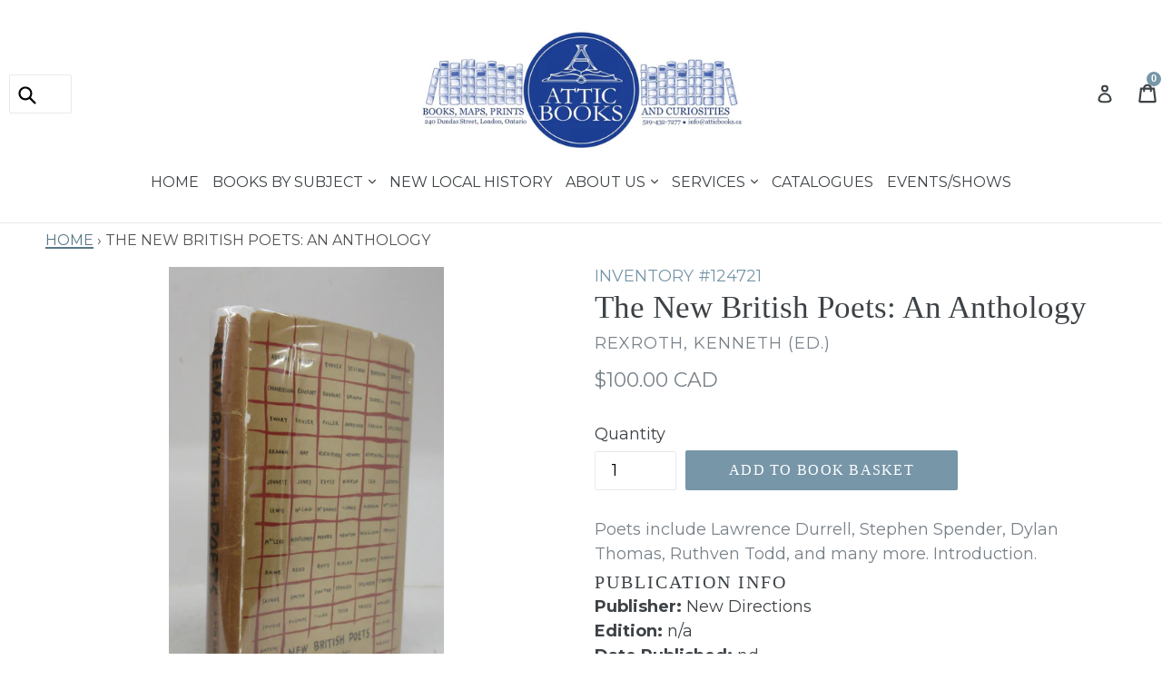

--- FILE ---
content_type: text/html; charset=utf-8
request_url: https://atticbooks.ca/products/124721
body_size: 21780
content:
<!doctype html>
<!--[if IE 9]> <html class="ie9 no-js" lang="en"> <![endif]-->
<!--[if (gt IE 9)|!(IE)]><!--> <html class="no-js" lang="en"> <!--<![endif]-->
<head>
  <meta charset="utf-8">
  <meta http-equiv="X-UA-Compatible" content="IE=edge,chrome=1">
  <meta name="viewport" content="width=device-width,initial-scale=1">
  <meta name="theme-color" content="#7796a8">
  <link rel="canonical" href="https://atticbooks.ca/products/124721">

  
    <link rel="shortcut icon" href="//atticbooks.ca/cdn/shop/files/AtticBooksLOGO_32x32.gif?v=1614773689" type="image/png">
  

  
  <title>
    The New British Poets: An Anthology
    
    
    
      &ndash; Attic Books
    
  </title>

  
    <meta name="description" content="Poets include Lawrence Durrell, Stephen Spender, Dylan Thomas, Ruthven Todd, and many more. Introduction.">
  

  <!-- /snippets/social-meta-tags.liquid -->




<meta property="og:site_name" content="Attic Books">
<meta property="og:url" content="https://atticbooks.ca/products/124721">
<meta property="og:title" content="The New British Poets: An Anthology">
<meta property="og:type" content="product">
<meta property="og:description" content="Poets include Lawrence Durrell, Stephen Spender, Dylan Thomas, Ruthven Todd, and many more. Introduction.">

  <meta property="og:price:amount" content="100.00">
  <meta property="og:price:currency" content="CAD">

<meta property="og:image" content="http://atticbooks.ca/cdn/shop/products/124721_1200x1200.jpg?v=1581456141">
<meta property="og:image:secure_url" content="https://atticbooks.ca/cdn/shop/products/124721_1200x1200.jpg?v=1581456141">


  <meta name="twitter:site" content="@AtticBooksCA">

<meta name="twitter:card" content="summary_large_image">
<meta name="twitter:title" content="The New British Poets: An Anthology">
<meta name="twitter:description" content="Poets include Lawrence Durrell, Stephen Spender, Dylan Thomas, Ruthven Todd, and many more. Introduction.">


  <link href="//atticbooks.ca/cdn/shop/t/1/assets/theme.scss.css?v=170613800122873576271696966958" rel="stylesheet" type="text/css" media="all" />
  

  <link href="//fonts.googleapis.com/css?family=Montserrat:400,700" rel="stylesheet" type="text/css" media="all" />



  <!-- Google tag (gtag.js) -->
<script async src="https://www.googletagmanager.com/gtag/js?id=G-FRRSMEQ2F1"></script>
<script>
  window.dataLayer = window.dataLayer || [];
  function gtag(){dataLayer.push(arguments);}
  gtag('js', new Date());

  gtag('config', 'G-FRRSMEQ2F1');
</script>

  <script>
    var theme = {
      strings: {
        addToCart: "Add to book basket",
        soldOut: "Sold out",
        unavailable: "Unavailable",
        showMore: "Show More",
        showLess: "Show Less",
        addressError: "Error looking up that address",
        addressNoResults: "No results for that address",
        addressQueryLimit: "You have exceeded the Google API usage limit. Consider upgrading to a \u003ca href=\"https:\/\/developers.google.com\/maps\/premium\/usage-limits\"\u003ePremium Plan\u003c\/a\u003e.",
        authError: "There was a problem authenticating your Google Maps account."
      },
      moneyFormat: "${{amount}}"
    }

    document.documentElement.className = document.documentElement.className.replace('no-js', 'js');
  </script>

  <!--[if (lte IE 9) ]><script src="//atticbooks.ca/cdn/shop/t/1/assets/match-media.min.js?v=22265819453975888031520631798" type="text/javascript"></script><![endif]-->

  

  <!--[if (gt IE 9)|!(IE)]><!--><script src="//atticbooks.ca/cdn/shop/t/1/assets/lazysizes.js?v=68441465964607740661520631798" async="async"></script><!--<![endif]-->
  <!--[if lte IE 9]><script src="//atticbooks.ca/cdn/shop/t/1/assets/lazysizes.min.js?7659"></script><![endif]-->

  <!--[if (gt IE 9)|!(IE)]><!--><script src="//atticbooks.ca/cdn/shop/t/1/assets/vendor.js?v=136118274122071307521520631798" defer="defer"></script><!--<![endif]-->
  <!--[if lte IE 9]><script src="//atticbooks.ca/cdn/shop/t/1/assets/vendor.js?v=136118274122071307521520631798"></script><![endif]-->

  <!--[if (gt IE 9)|!(IE)]><!--><script src="//atticbooks.ca/cdn/shop/t/1/assets/theme.js?v=175072609754299674291521788569" defer="defer"></script><!--<![endif]-->
  <!--[if lte IE 9]><script src="//atticbooks.ca/cdn/shop/t/1/assets/theme.js?v=175072609754299674291521788569"></script><![endif]-->

  <script>window.performance && window.performance.mark && window.performance.mark('shopify.content_for_header.start');</script><meta id="shopify-digital-wallet" name="shopify-digital-wallet" content="/991166527/digital_wallets/dialog">
<meta name="shopify-checkout-api-token" content="b0943c0f5d078162269dc58591adfbde">
<meta id="in-context-paypal-metadata" data-shop-id="991166527" data-venmo-supported="false" data-environment="production" data-locale="en_US" data-paypal-v4="true" data-currency="CAD">
<link rel="alternate" type="application/json+oembed" href="https://atticbooks.ca/products/124721.oembed">
<script async="async" src="/checkouts/internal/preloads.js?locale=en-CA"></script>
<link rel="preconnect" href="https://shop.app" crossorigin="anonymous">
<script async="async" src="https://shop.app/checkouts/internal/preloads.js?locale=en-CA&shop_id=991166527" crossorigin="anonymous"></script>
<script id="apple-pay-shop-capabilities" type="application/json">{"shopId":991166527,"countryCode":"CA","currencyCode":"CAD","merchantCapabilities":["supports3DS"],"merchantId":"gid:\/\/shopify\/Shop\/991166527","merchantName":"Attic Books","requiredBillingContactFields":["postalAddress","email","phone"],"requiredShippingContactFields":["postalAddress","email","phone"],"shippingType":"shipping","supportedNetworks":["visa","masterCard","amex","discover","interac","jcb"],"total":{"type":"pending","label":"Attic Books","amount":"1.00"},"shopifyPaymentsEnabled":true,"supportsSubscriptions":true}</script>
<script id="shopify-features" type="application/json">{"accessToken":"b0943c0f5d078162269dc58591adfbde","betas":["rich-media-storefront-analytics"],"domain":"atticbooks.ca","predictiveSearch":true,"shopId":991166527,"locale":"en"}</script>
<script>var Shopify = Shopify || {};
Shopify.shop = "attic-books.myshopify.com";
Shopify.locale = "en";
Shopify.currency = {"active":"CAD","rate":"1.0"};
Shopify.country = "CA";
Shopify.theme = {"name":"Debut","id":12079169599,"schema_name":"Debut","schema_version":"2.2.1","theme_store_id":796,"role":"main"};
Shopify.theme.handle = "null";
Shopify.theme.style = {"id":null,"handle":null};
Shopify.cdnHost = "atticbooks.ca/cdn";
Shopify.routes = Shopify.routes || {};
Shopify.routes.root = "/";</script>
<script type="module">!function(o){(o.Shopify=o.Shopify||{}).modules=!0}(window);</script>
<script>!function(o){function n(){var o=[];function n(){o.push(Array.prototype.slice.apply(arguments))}return n.q=o,n}var t=o.Shopify=o.Shopify||{};t.loadFeatures=n(),t.autoloadFeatures=n()}(window);</script>
<script>
  window.ShopifyPay = window.ShopifyPay || {};
  window.ShopifyPay.apiHost = "shop.app\/pay";
  window.ShopifyPay.redirectState = null;
</script>
<script id="shop-js-analytics" type="application/json">{"pageType":"product"}</script>
<script defer="defer" async type="module" src="//atticbooks.ca/cdn/shopifycloud/shop-js/modules/v2/client.init-shop-cart-sync_C5BV16lS.en.esm.js"></script>
<script defer="defer" async type="module" src="//atticbooks.ca/cdn/shopifycloud/shop-js/modules/v2/chunk.common_CygWptCX.esm.js"></script>
<script type="module">
  await import("//atticbooks.ca/cdn/shopifycloud/shop-js/modules/v2/client.init-shop-cart-sync_C5BV16lS.en.esm.js");
await import("//atticbooks.ca/cdn/shopifycloud/shop-js/modules/v2/chunk.common_CygWptCX.esm.js");

  window.Shopify.SignInWithShop?.initShopCartSync?.({"fedCMEnabled":true,"windoidEnabled":true});

</script>
<script>
  window.Shopify = window.Shopify || {};
  if (!window.Shopify.featureAssets) window.Shopify.featureAssets = {};
  window.Shopify.featureAssets['shop-js'] = {"shop-cart-sync":["modules/v2/client.shop-cart-sync_ZFArdW7E.en.esm.js","modules/v2/chunk.common_CygWptCX.esm.js"],"init-fed-cm":["modules/v2/client.init-fed-cm_CmiC4vf6.en.esm.js","modules/v2/chunk.common_CygWptCX.esm.js"],"shop-button":["modules/v2/client.shop-button_tlx5R9nI.en.esm.js","modules/v2/chunk.common_CygWptCX.esm.js"],"shop-cash-offers":["modules/v2/client.shop-cash-offers_DOA2yAJr.en.esm.js","modules/v2/chunk.common_CygWptCX.esm.js","modules/v2/chunk.modal_D71HUcav.esm.js"],"init-windoid":["modules/v2/client.init-windoid_sURxWdc1.en.esm.js","modules/v2/chunk.common_CygWptCX.esm.js"],"shop-toast-manager":["modules/v2/client.shop-toast-manager_ClPi3nE9.en.esm.js","modules/v2/chunk.common_CygWptCX.esm.js"],"init-shop-email-lookup-coordinator":["modules/v2/client.init-shop-email-lookup-coordinator_B8hsDcYM.en.esm.js","modules/v2/chunk.common_CygWptCX.esm.js"],"init-shop-cart-sync":["modules/v2/client.init-shop-cart-sync_C5BV16lS.en.esm.js","modules/v2/chunk.common_CygWptCX.esm.js"],"avatar":["modules/v2/client.avatar_BTnouDA3.en.esm.js"],"pay-button":["modules/v2/client.pay-button_FdsNuTd3.en.esm.js","modules/v2/chunk.common_CygWptCX.esm.js"],"init-customer-accounts":["modules/v2/client.init-customer-accounts_DxDtT_ad.en.esm.js","modules/v2/client.shop-login-button_C5VAVYt1.en.esm.js","modules/v2/chunk.common_CygWptCX.esm.js","modules/v2/chunk.modal_D71HUcav.esm.js"],"init-shop-for-new-customer-accounts":["modules/v2/client.init-shop-for-new-customer-accounts_ChsxoAhi.en.esm.js","modules/v2/client.shop-login-button_C5VAVYt1.en.esm.js","modules/v2/chunk.common_CygWptCX.esm.js","modules/v2/chunk.modal_D71HUcav.esm.js"],"shop-login-button":["modules/v2/client.shop-login-button_C5VAVYt1.en.esm.js","modules/v2/chunk.common_CygWptCX.esm.js","modules/v2/chunk.modal_D71HUcav.esm.js"],"init-customer-accounts-sign-up":["modules/v2/client.init-customer-accounts-sign-up_CPSyQ0Tj.en.esm.js","modules/v2/client.shop-login-button_C5VAVYt1.en.esm.js","modules/v2/chunk.common_CygWptCX.esm.js","modules/v2/chunk.modal_D71HUcav.esm.js"],"shop-follow-button":["modules/v2/client.shop-follow-button_Cva4Ekp9.en.esm.js","modules/v2/chunk.common_CygWptCX.esm.js","modules/v2/chunk.modal_D71HUcav.esm.js"],"checkout-modal":["modules/v2/client.checkout-modal_BPM8l0SH.en.esm.js","modules/v2/chunk.common_CygWptCX.esm.js","modules/v2/chunk.modal_D71HUcav.esm.js"],"lead-capture":["modules/v2/client.lead-capture_Bi8yE_yS.en.esm.js","modules/v2/chunk.common_CygWptCX.esm.js","modules/v2/chunk.modal_D71HUcav.esm.js"],"shop-login":["modules/v2/client.shop-login_D6lNrXab.en.esm.js","modules/v2/chunk.common_CygWptCX.esm.js","modules/v2/chunk.modal_D71HUcav.esm.js"],"payment-terms":["modules/v2/client.payment-terms_CZxnsJam.en.esm.js","modules/v2/chunk.common_CygWptCX.esm.js","modules/v2/chunk.modal_D71HUcav.esm.js"]};
</script>
<script>(function() {
  var isLoaded = false;
  function asyncLoad() {
    if (isLoaded) return;
    isLoaded = true;
    var urls = ["https:\/\/chimpstatic.com\/mcjs-connected\/js\/users\/37037fc9e4234635213b883b8\/d918cf4f882649312db8cb7ae.js?shop=attic-books.myshopify.com","https:\/\/storage.nfcube.com\/instafeed-c4bbd9be5d5f6d2335b881a8203210e1.js?shop=attic-books.myshopify.com","https:\/\/cdn.doofinder.com\/shopify\/doofinder-installed.js?shop=attic-books.myshopify.com"];
    for (var i = 0; i < urls.length; i++) {
      var s = document.createElement('script');
      s.type = 'text/javascript';
      s.async = true;
      s.src = urls[i];
      var x = document.getElementsByTagName('script')[0];
      x.parentNode.insertBefore(s, x);
    }
  };
  if(window.attachEvent) {
    window.attachEvent('onload', asyncLoad);
  } else {
    window.addEventListener('load', asyncLoad, false);
  }
})();</script>
<script id="__st">var __st={"a":991166527,"offset":-18000,"reqid":"ac0206df-59a2-4c78-a3ce-dbe1dfeaec6f-1768740222","pageurl":"atticbooks.ca\/products\/124721","u":"65b1e334fa2c","p":"product","rtyp":"product","rid":4486430130239};</script>
<script>window.ShopifyPaypalV4VisibilityTracking = true;</script>
<script id="captcha-bootstrap">!function(){'use strict';const t='contact',e='account',n='new_comment',o=[[t,t],['blogs',n],['comments',n],[t,'customer']],c=[[e,'customer_login'],[e,'guest_login'],[e,'recover_customer_password'],[e,'create_customer']],r=t=>t.map((([t,e])=>`form[action*='/${t}']:not([data-nocaptcha='true']) input[name='form_type'][value='${e}']`)).join(','),a=t=>()=>t?[...document.querySelectorAll(t)].map((t=>t.form)):[];function s(){const t=[...o],e=r(t);return a(e)}const i='password',u='form_key',d=['recaptcha-v3-token','g-recaptcha-response','h-captcha-response',i],f=()=>{try{return window.sessionStorage}catch{return}},m='__shopify_v',_=t=>t.elements[u];function p(t,e,n=!1){try{const o=window.sessionStorage,c=JSON.parse(o.getItem(e)),{data:r}=function(t){const{data:e,action:n}=t;return t[m]||n?{data:e,action:n}:{data:t,action:n}}(c);for(const[e,n]of Object.entries(r))t.elements[e]&&(t.elements[e].value=n);n&&o.removeItem(e)}catch(o){console.error('form repopulation failed',{error:o})}}const l='form_type',E='cptcha';function T(t){t.dataset[E]=!0}const w=window,h=w.document,L='Shopify',v='ce_forms',y='captcha';let A=!1;((t,e)=>{const n=(g='f06e6c50-85a8-45c8-87d0-21a2b65856fe',I='https://cdn.shopify.com/shopifycloud/storefront-forms-hcaptcha/ce_storefront_forms_captcha_hcaptcha.v1.5.2.iife.js',D={infoText:'Protected by hCaptcha',privacyText:'Privacy',termsText:'Terms'},(t,e,n)=>{const o=w[L][v],c=o.bindForm;if(c)return c(t,g,e,D).then(n);var r;o.q.push([[t,g,e,D],n]),r=I,A||(h.body.append(Object.assign(h.createElement('script'),{id:'captcha-provider',async:!0,src:r})),A=!0)});var g,I,D;w[L]=w[L]||{},w[L][v]=w[L][v]||{},w[L][v].q=[],w[L][y]=w[L][y]||{},w[L][y].protect=function(t,e){n(t,void 0,e),T(t)},Object.freeze(w[L][y]),function(t,e,n,w,h,L){const[v,y,A,g]=function(t,e,n){const i=e?o:[],u=t?c:[],d=[...i,...u],f=r(d),m=r(i),_=r(d.filter((([t,e])=>n.includes(e))));return[a(f),a(m),a(_),s()]}(w,h,L),I=t=>{const e=t.target;return e instanceof HTMLFormElement?e:e&&e.form},D=t=>v().includes(t);t.addEventListener('submit',(t=>{const e=I(t);if(!e)return;const n=D(e)&&!e.dataset.hcaptchaBound&&!e.dataset.recaptchaBound,o=_(e),c=g().includes(e)&&(!o||!o.value);(n||c)&&t.preventDefault(),c&&!n&&(function(t){try{if(!f())return;!function(t){const e=f();if(!e)return;const n=_(t);if(!n)return;const o=n.value;o&&e.removeItem(o)}(t);const e=Array.from(Array(32),(()=>Math.random().toString(36)[2])).join('');!function(t,e){_(t)||t.append(Object.assign(document.createElement('input'),{type:'hidden',name:u})),t.elements[u].value=e}(t,e),function(t,e){const n=f();if(!n)return;const o=[...t.querySelectorAll(`input[type='${i}']`)].map((({name:t})=>t)),c=[...d,...o],r={};for(const[a,s]of new FormData(t).entries())c.includes(a)||(r[a]=s);n.setItem(e,JSON.stringify({[m]:1,action:t.action,data:r}))}(t,e)}catch(e){console.error('failed to persist form',e)}}(e),e.submit())}));const S=(t,e)=>{t&&!t.dataset[E]&&(n(t,e.some((e=>e===t))),T(t))};for(const o of['focusin','change'])t.addEventListener(o,(t=>{const e=I(t);D(e)&&S(e,y())}));const B=e.get('form_key'),M=e.get(l),P=B&&M;t.addEventListener('DOMContentLoaded',(()=>{const t=y();if(P)for(const e of t)e.elements[l].value===M&&p(e,B);[...new Set([...A(),...v().filter((t=>'true'===t.dataset.shopifyCaptcha))])].forEach((e=>S(e,t)))}))}(h,new URLSearchParams(w.location.search),n,t,e,['guest_login'])})(!0,!0)}();</script>
<script integrity="sha256-4kQ18oKyAcykRKYeNunJcIwy7WH5gtpwJnB7kiuLZ1E=" data-source-attribution="shopify.loadfeatures" defer="defer" src="//atticbooks.ca/cdn/shopifycloud/storefront/assets/storefront/load_feature-a0a9edcb.js" crossorigin="anonymous"></script>
<script crossorigin="anonymous" defer="defer" src="//atticbooks.ca/cdn/shopifycloud/storefront/assets/shopify_pay/storefront-65b4c6d7.js?v=20250812"></script>
<script data-source-attribution="shopify.dynamic_checkout.dynamic.init">var Shopify=Shopify||{};Shopify.PaymentButton=Shopify.PaymentButton||{isStorefrontPortableWallets:!0,init:function(){window.Shopify.PaymentButton.init=function(){};var t=document.createElement("script");t.src="https://atticbooks.ca/cdn/shopifycloud/portable-wallets/latest/portable-wallets.en.js",t.type="module",document.head.appendChild(t)}};
</script>
<script data-source-attribution="shopify.dynamic_checkout.buyer_consent">
  function portableWalletsHideBuyerConsent(e){var t=document.getElementById("shopify-buyer-consent"),n=document.getElementById("shopify-subscription-policy-button");t&&n&&(t.classList.add("hidden"),t.setAttribute("aria-hidden","true"),n.removeEventListener("click",e))}function portableWalletsShowBuyerConsent(e){var t=document.getElementById("shopify-buyer-consent"),n=document.getElementById("shopify-subscription-policy-button");t&&n&&(t.classList.remove("hidden"),t.removeAttribute("aria-hidden"),n.addEventListener("click",e))}window.Shopify?.PaymentButton&&(window.Shopify.PaymentButton.hideBuyerConsent=portableWalletsHideBuyerConsent,window.Shopify.PaymentButton.showBuyerConsent=portableWalletsShowBuyerConsent);
</script>
<script data-source-attribution="shopify.dynamic_checkout.cart.bootstrap">document.addEventListener("DOMContentLoaded",(function(){function t(){return document.querySelector("shopify-accelerated-checkout-cart, shopify-accelerated-checkout")}if(t())Shopify.PaymentButton.init();else{new MutationObserver((function(e,n){t()&&(Shopify.PaymentButton.init(),n.disconnect())})).observe(document.body,{childList:!0,subtree:!0})}}));
</script>
<link id="shopify-accelerated-checkout-styles" rel="stylesheet" media="screen" href="https://atticbooks.ca/cdn/shopifycloud/portable-wallets/latest/accelerated-checkout-backwards-compat.css" crossorigin="anonymous">
<style id="shopify-accelerated-checkout-cart">
        #shopify-buyer-consent {
  margin-top: 1em;
  display: inline-block;
  width: 100%;
}

#shopify-buyer-consent.hidden {
  display: none;
}

#shopify-subscription-policy-button {
  background: none;
  border: none;
  padding: 0;
  text-decoration: underline;
  font-size: inherit;
  cursor: pointer;
}

#shopify-subscription-policy-button::before {
  box-shadow: none;
}

      </style>

<script>window.performance && window.performance.mark && window.performance.mark('shopify.content_for_header.end');</script>
<!--DOOFINDER-SHOPIFY-->  <script>
  const dfLayerOptions = {
    installationId: '834e04ba-6af1-42ba-9701-6bcaa9f1117c',
    zone: 'us1'
  };

  
/** START SHOPIFY ADD TO CART **/
document.addEventListener('doofinder.cart.add', function(event) {

  const product_endpoint = new URL(event.detail.link).pathname + '.js'

  fetch(product_endpoint, {
      method: 'GET',
      headers: {
        'Content-Type': 'application/json'
      },
    })
    .then(response => {
      return response.json()
    })
    .then(data => {
      variant_id = get_variant_id(parseInt(event.detail.item_id), data)
      if (variant_id) {
        add_to_cart(variant_id, event.detail.amount)
      } else {
        window.location.href = event.detail.link
      }
    })
    .catch((error) => {
      console.error('Error:', error)
    })

  function get_variant_id(product_id, product_data) {
    if (product_data.variants.length > 1) {
      if (is_variant_id_in_list(product_id, product_data.variants)) {
        return product_id
      }
      return false
    } else {
      return product_data.variants[0].id
    }
  }

  function is_variant_id_in_list(variant_id, variant_list) {
    let is_variant = false

    variant_list.forEach(variant => {
      if (variant.id === variant_id) {
        is_variant = true
      }
    })

    return is_variant
  }

  function add_to_cart(id, amount) {
    let formData = {
      'items': [{
        'id': id,
        'quantity': amount
      }],
      sections: "cart-items,cart-icon-bubble,cart-live-region-text,cart-footer"
    }

    const route = window.Shopify.routes.root ?
      window.Shopify.routes.root + 'cart/add.js' :
      window.Shopify.routes.cart_url + '/add.js' ;

    fetch(route, {
        method: 'POST',
        headers: {
          'Content-Type': 'application/json'
        },
        body: JSON.stringify(formData)
      })
      .then(response => response.json())
      .then(data => {renderSections(data.sections)})
      .catch((error) => {
        console.error('Error:', error)
      });
  }

  function renderSections(sections){
    for( section_id in sections ){
      let section = document.querySelector("#"+section_id);
      let section_html = sections[section_id];
      if(section && section_html){
        section.innerHTML = section_html;
      }
    }
  }
});
/** END SHOPIFY ADD TO CART **/


/** START SHOPIFY OPTIONS **/
dfLayerOptions.language = "en";
/** END SHOPIFY OPTIONS **/



  (function (l, a, y, e, r, s) {
    r = l.createElement(a); r.onload = e; r.async = 1; r.src = y;
    s = l.getElementsByTagName(a)[0]; s.parentNode.insertBefore(r, s);
  })(document, 'script', 'https://cdn.doofinder.com/livelayer/1/js/loader.min.js', function () {
    doofinderLoader.load(dfLayerOptions);
  });
</script>
  <!--/DOOFINDER-SHOPIFY--><!-- BEGIN app block: shopify://apps/instafeed/blocks/head-block/c447db20-095d-4a10-9725-b5977662c9d5 --><link rel="preconnect" href="https://cdn.nfcube.com/">
<link rel="preconnect" href="https://scontent.cdninstagram.com/">


  <script>
    document.addEventListener('DOMContentLoaded', function () {
      let instafeedScript = document.createElement('script');

      
        instafeedScript.src = 'https://storage.nfcube.com/instafeed-c4bbd9be5d5f6d2335b881a8203210e1.js';
      

      document.body.appendChild(instafeedScript);
    });
  </script>





<!-- END app block --><!-- BEGIN app block: shopify://apps/doofinder-search-discovery/blocks/doofinder-script/1abc6bc6-ff36-4a37-9034-effae4a47cf6 -->
  <script>
    (function(w, k) {w[k] = window[k] || function () { (window[k].q = window[k].q || []).push(arguments) }})(window, "doofinderApp")
    var dfKvCustomerEmail = "";

    doofinderApp("config", "currency", Shopify.currency.active);
    doofinderApp("config", "language", Shopify.locale);
    var context = Shopify.country;
    
    doofinderApp("config", "priceName", context);
    localStorage.setItem("shopify-language", Shopify.locale);

    doofinderApp("init", "layer", {
      params:{
        "":{
          exclude: {
            not_published_in: [context]
          }
        },
        "product":{
          exclude: {
            not_published_in: [context]
          }
        }
      }
    });
  </script>

  <script src="https://us1-config.doofinder.com/2.x/834e04ba-6af1-42ba-9701-6bcaa9f1117c.js" async></script>



<!-- END app block --><link href="https://monorail-edge.shopifysvc.com" rel="dns-prefetch">
<script>(function(){if ("sendBeacon" in navigator && "performance" in window) {try {var session_token_from_headers = performance.getEntriesByType('navigation')[0].serverTiming.find(x => x.name == '_s').description;} catch {var session_token_from_headers = undefined;}var session_cookie_matches = document.cookie.match(/_shopify_s=([^;]*)/);var session_token_from_cookie = session_cookie_matches && session_cookie_matches.length === 2 ? session_cookie_matches[1] : "";var session_token = session_token_from_headers || session_token_from_cookie || "";function handle_abandonment_event(e) {var entries = performance.getEntries().filter(function(entry) {return /monorail-edge.shopifysvc.com/.test(entry.name);});if (!window.abandonment_tracked && entries.length === 0) {window.abandonment_tracked = true;var currentMs = Date.now();var navigation_start = performance.timing.navigationStart;var payload = {shop_id: 991166527,url: window.location.href,navigation_start,duration: currentMs - navigation_start,session_token,page_type: "product"};window.navigator.sendBeacon("https://monorail-edge.shopifysvc.com/v1/produce", JSON.stringify({schema_id: "online_store_buyer_site_abandonment/1.1",payload: payload,metadata: {event_created_at_ms: currentMs,event_sent_at_ms: currentMs}}));}}window.addEventListener('pagehide', handle_abandonment_event);}}());</script>
<script id="web-pixels-manager-setup">(function e(e,d,r,n,o){if(void 0===o&&(o={}),!Boolean(null===(a=null===(i=window.Shopify)||void 0===i?void 0:i.analytics)||void 0===a?void 0:a.replayQueue)){var i,a;window.Shopify=window.Shopify||{};var t=window.Shopify;t.analytics=t.analytics||{};var s=t.analytics;s.replayQueue=[],s.publish=function(e,d,r){return s.replayQueue.push([e,d,r]),!0};try{self.performance.mark("wpm:start")}catch(e){}var l=function(){var e={modern:/Edge?\/(1{2}[4-9]|1[2-9]\d|[2-9]\d{2}|\d{4,})\.\d+(\.\d+|)|Firefox\/(1{2}[4-9]|1[2-9]\d|[2-9]\d{2}|\d{4,})\.\d+(\.\d+|)|Chrom(ium|e)\/(9{2}|\d{3,})\.\d+(\.\d+|)|(Maci|X1{2}).+ Version\/(15\.\d+|(1[6-9]|[2-9]\d|\d{3,})\.\d+)([,.]\d+|)( \(\w+\)|)( Mobile\/\w+|) Safari\/|Chrome.+OPR\/(9{2}|\d{3,})\.\d+\.\d+|(CPU[ +]OS|iPhone[ +]OS|CPU[ +]iPhone|CPU IPhone OS|CPU iPad OS)[ +]+(15[._]\d+|(1[6-9]|[2-9]\d|\d{3,})[._]\d+)([._]\d+|)|Android:?[ /-](13[3-9]|1[4-9]\d|[2-9]\d{2}|\d{4,})(\.\d+|)(\.\d+|)|Android.+Firefox\/(13[5-9]|1[4-9]\d|[2-9]\d{2}|\d{4,})\.\d+(\.\d+|)|Android.+Chrom(ium|e)\/(13[3-9]|1[4-9]\d|[2-9]\d{2}|\d{4,})\.\d+(\.\d+|)|SamsungBrowser\/([2-9]\d|\d{3,})\.\d+/,legacy:/Edge?\/(1[6-9]|[2-9]\d|\d{3,})\.\d+(\.\d+|)|Firefox\/(5[4-9]|[6-9]\d|\d{3,})\.\d+(\.\d+|)|Chrom(ium|e)\/(5[1-9]|[6-9]\d|\d{3,})\.\d+(\.\d+|)([\d.]+$|.*Safari\/(?![\d.]+ Edge\/[\d.]+$))|(Maci|X1{2}).+ Version\/(10\.\d+|(1[1-9]|[2-9]\d|\d{3,})\.\d+)([,.]\d+|)( \(\w+\)|)( Mobile\/\w+|) Safari\/|Chrome.+OPR\/(3[89]|[4-9]\d|\d{3,})\.\d+\.\d+|(CPU[ +]OS|iPhone[ +]OS|CPU[ +]iPhone|CPU IPhone OS|CPU iPad OS)[ +]+(10[._]\d+|(1[1-9]|[2-9]\d|\d{3,})[._]\d+)([._]\d+|)|Android:?[ /-](13[3-9]|1[4-9]\d|[2-9]\d{2}|\d{4,})(\.\d+|)(\.\d+|)|Mobile Safari.+OPR\/([89]\d|\d{3,})\.\d+\.\d+|Android.+Firefox\/(13[5-9]|1[4-9]\d|[2-9]\d{2}|\d{4,})\.\d+(\.\d+|)|Android.+Chrom(ium|e)\/(13[3-9]|1[4-9]\d|[2-9]\d{2}|\d{4,})\.\d+(\.\d+|)|Android.+(UC? ?Browser|UCWEB|U3)[ /]?(15\.([5-9]|\d{2,})|(1[6-9]|[2-9]\d|\d{3,})\.\d+)\.\d+|SamsungBrowser\/(5\.\d+|([6-9]|\d{2,})\.\d+)|Android.+MQ{2}Browser\/(14(\.(9|\d{2,})|)|(1[5-9]|[2-9]\d|\d{3,})(\.\d+|))(\.\d+|)|K[Aa][Ii]OS\/(3\.\d+|([4-9]|\d{2,})\.\d+)(\.\d+|)/},d=e.modern,r=e.legacy,n=navigator.userAgent;return n.match(d)?"modern":n.match(r)?"legacy":"unknown"}(),u="modern"===l?"modern":"legacy",c=(null!=n?n:{modern:"",legacy:""})[u],f=function(e){return[e.baseUrl,"/wpm","/b",e.hashVersion,"modern"===e.buildTarget?"m":"l",".js"].join("")}({baseUrl:d,hashVersion:r,buildTarget:u}),m=function(e){var d=e.version,r=e.bundleTarget,n=e.surface,o=e.pageUrl,i=e.monorailEndpoint;return{emit:function(e){var a=e.status,t=e.errorMsg,s=(new Date).getTime(),l=JSON.stringify({metadata:{event_sent_at_ms:s},events:[{schema_id:"web_pixels_manager_load/3.1",payload:{version:d,bundle_target:r,page_url:o,status:a,surface:n,error_msg:t},metadata:{event_created_at_ms:s}}]});if(!i)return console&&console.warn&&console.warn("[Web Pixels Manager] No Monorail endpoint provided, skipping logging."),!1;try{return self.navigator.sendBeacon.bind(self.navigator)(i,l)}catch(e){}var u=new XMLHttpRequest;try{return u.open("POST",i,!0),u.setRequestHeader("Content-Type","text/plain"),u.send(l),!0}catch(e){return console&&console.warn&&console.warn("[Web Pixels Manager] Got an unhandled error while logging to Monorail."),!1}}}}({version:r,bundleTarget:l,surface:e.surface,pageUrl:self.location.href,monorailEndpoint:e.monorailEndpoint});try{o.browserTarget=l,function(e){var d=e.src,r=e.async,n=void 0===r||r,o=e.onload,i=e.onerror,a=e.sri,t=e.scriptDataAttributes,s=void 0===t?{}:t,l=document.createElement("script"),u=document.querySelector("head"),c=document.querySelector("body");if(l.async=n,l.src=d,a&&(l.integrity=a,l.crossOrigin="anonymous"),s)for(var f in s)if(Object.prototype.hasOwnProperty.call(s,f))try{l.dataset[f]=s[f]}catch(e){}if(o&&l.addEventListener("load",o),i&&l.addEventListener("error",i),u)u.appendChild(l);else{if(!c)throw new Error("Did not find a head or body element to append the script");c.appendChild(l)}}({src:f,async:!0,onload:function(){if(!function(){var e,d;return Boolean(null===(d=null===(e=window.Shopify)||void 0===e?void 0:e.analytics)||void 0===d?void 0:d.initialized)}()){var d=window.webPixelsManager.init(e)||void 0;if(d){var r=window.Shopify.analytics;r.replayQueue.forEach((function(e){var r=e[0],n=e[1],o=e[2];d.publishCustomEvent(r,n,o)})),r.replayQueue=[],r.publish=d.publishCustomEvent,r.visitor=d.visitor,r.initialized=!0}}},onerror:function(){return m.emit({status:"failed",errorMsg:"".concat(f," has failed to load")})},sri:function(e){var d=/^sha384-[A-Za-z0-9+/=]+$/;return"string"==typeof e&&d.test(e)}(c)?c:"",scriptDataAttributes:o}),m.emit({status:"loading"})}catch(e){m.emit({status:"failed",errorMsg:(null==e?void 0:e.message)||"Unknown error"})}}})({shopId: 991166527,storefrontBaseUrl: "https://atticbooks.ca",extensionsBaseUrl: "https://extensions.shopifycdn.com/cdn/shopifycloud/web-pixels-manager",monorailEndpoint: "https://monorail-edge.shopifysvc.com/unstable/produce_batch",surface: "storefront-renderer",enabledBetaFlags: ["2dca8a86"],webPixelsConfigList: [{"id":"370475071","configuration":"{\"config\":\"{\\\"pixel_id\\\":\\\"G-FRRSMEQ2F1\\\",\\\"google_tag_ids\\\":[\\\"G-FRRSMEQ2F1\\\"],\\\"gtag_events\\\":[{\\\"type\\\":\\\"begin_checkout\\\",\\\"action_label\\\":\\\"G-FRRSMEQ2F1\\\"},{\\\"type\\\":\\\"search\\\",\\\"action_label\\\":\\\"G-FRRSMEQ2F1\\\"},{\\\"type\\\":\\\"view_item\\\",\\\"action_label\\\":\\\"G-FRRSMEQ2F1\\\"},{\\\"type\\\":\\\"purchase\\\",\\\"action_label\\\":\\\"G-FRRSMEQ2F1\\\"},{\\\"type\\\":\\\"page_view\\\",\\\"action_label\\\":\\\"G-FRRSMEQ2F1\\\"},{\\\"type\\\":\\\"add_payment_info\\\",\\\"action_label\\\":\\\"G-FRRSMEQ2F1\\\"},{\\\"type\\\":\\\"add_to_cart\\\",\\\"action_label\\\":\\\"G-FRRSMEQ2F1\\\"}],\\\"enable_monitoring_mode\\\":false}\"}","eventPayloadVersion":"v1","runtimeContext":"OPEN","scriptVersion":"b2a88bafab3e21179ed38636efcd8a93","type":"APP","apiClientId":1780363,"privacyPurposes":[],"dataSharingAdjustments":{"protectedCustomerApprovalScopes":["read_customer_address","read_customer_email","read_customer_name","read_customer_personal_data","read_customer_phone"]}},{"id":"93388863","eventPayloadVersion":"v1","runtimeContext":"LAX","scriptVersion":"1","type":"CUSTOM","privacyPurposes":["ANALYTICS"],"name":"Google Analytics tag (migrated)"},{"id":"shopify-app-pixel","configuration":"{}","eventPayloadVersion":"v1","runtimeContext":"STRICT","scriptVersion":"0450","apiClientId":"shopify-pixel","type":"APP","privacyPurposes":["ANALYTICS","MARKETING"]},{"id":"shopify-custom-pixel","eventPayloadVersion":"v1","runtimeContext":"LAX","scriptVersion":"0450","apiClientId":"shopify-pixel","type":"CUSTOM","privacyPurposes":["ANALYTICS","MARKETING"]}],isMerchantRequest: false,initData: {"shop":{"name":"Attic Books","paymentSettings":{"currencyCode":"CAD"},"myshopifyDomain":"attic-books.myshopify.com","countryCode":"CA","storefrontUrl":"https:\/\/atticbooks.ca"},"customer":null,"cart":null,"checkout":null,"productVariants":[{"price":{"amount":100.0,"currencyCode":"CAD"},"product":{"title":"The New British Poets: An Anthology","vendor":"REXROTH, Kenneth (ed.)","id":"4486430130239","untranslatedTitle":"The New British Poets: An Anthology","url":"\/products\/124721","type":"Books"},"id":"31784185397311","image":{"src":"\/\/atticbooks.ca\/cdn\/shop\/products\/124721.jpg?v=1581456141"},"sku":"124721","title":"Default Title","untranslatedTitle":"Default Title"}],"purchasingCompany":null},},"https://atticbooks.ca/cdn","fcfee988w5aeb613cpc8e4bc33m6693e112",{"modern":"","legacy":""},{"shopId":"991166527","storefrontBaseUrl":"https:\/\/atticbooks.ca","extensionBaseUrl":"https:\/\/extensions.shopifycdn.com\/cdn\/shopifycloud\/web-pixels-manager","surface":"storefront-renderer","enabledBetaFlags":"[\"2dca8a86\"]","isMerchantRequest":"false","hashVersion":"fcfee988w5aeb613cpc8e4bc33m6693e112","publish":"custom","events":"[[\"page_viewed\",{}],[\"product_viewed\",{\"productVariant\":{\"price\":{\"amount\":100.0,\"currencyCode\":\"CAD\"},\"product\":{\"title\":\"The New British Poets: An Anthology\",\"vendor\":\"REXROTH, Kenneth (ed.)\",\"id\":\"4486430130239\",\"untranslatedTitle\":\"The New British Poets: An Anthology\",\"url\":\"\/products\/124721\",\"type\":\"Books\"},\"id\":\"31784185397311\",\"image\":{\"src\":\"\/\/atticbooks.ca\/cdn\/shop\/products\/124721.jpg?v=1581456141\"},\"sku\":\"124721\",\"title\":\"Default Title\",\"untranslatedTitle\":\"Default Title\"}}]]"});</script><script>
  window.ShopifyAnalytics = window.ShopifyAnalytics || {};
  window.ShopifyAnalytics.meta = window.ShopifyAnalytics.meta || {};
  window.ShopifyAnalytics.meta.currency = 'CAD';
  var meta = {"product":{"id":4486430130239,"gid":"gid:\/\/shopify\/Product\/4486430130239","vendor":"REXROTH, Kenneth (ed.)","type":"Books","handle":"124721","variants":[{"id":31784185397311,"price":10000,"name":"The New British Poets: An Anthology","public_title":null,"sku":"124721"}],"remote":false},"page":{"pageType":"product","resourceType":"product","resourceId":4486430130239,"requestId":"ac0206df-59a2-4c78-a3ce-dbe1dfeaec6f-1768740222"}};
  for (var attr in meta) {
    window.ShopifyAnalytics.meta[attr] = meta[attr];
  }
</script>
<script class="analytics">
  (function () {
    var customDocumentWrite = function(content) {
      var jquery = null;

      if (window.jQuery) {
        jquery = window.jQuery;
      } else if (window.Checkout && window.Checkout.$) {
        jquery = window.Checkout.$;
      }

      if (jquery) {
        jquery('body').append(content);
      }
    };

    var hasLoggedConversion = function(token) {
      if (token) {
        return document.cookie.indexOf('loggedConversion=' + token) !== -1;
      }
      return false;
    }

    var setCookieIfConversion = function(token) {
      if (token) {
        var twoMonthsFromNow = new Date(Date.now());
        twoMonthsFromNow.setMonth(twoMonthsFromNow.getMonth() + 2);

        document.cookie = 'loggedConversion=' + token + '; expires=' + twoMonthsFromNow;
      }
    }

    var trekkie = window.ShopifyAnalytics.lib = window.trekkie = window.trekkie || [];
    if (trekkie.integrations) {
      return;
    }
    trekkie.methods = [
      'identify',
      'page',
      'ready',
      'track',
      'trackForm',
      'trackLink'
    ];
    trekkie.factory = function(method) {
      return function() {
        var args = Array.prototype.slice.call(arguments);
        args.unshift(method);
        trekkie.push(args);
        return trekkie;
      };
    };
    for (var i = 0; i < trekkie.methods.length; i++) {
      var key = trekkie.methods[i];
      trekkie[key] = trekkie.factory(key);
    }
    trekkie.load = function(config) {
      trekkie.config = config || {};
      trekkie.config.initialDocumentCookie = document.cookie;
      var first = document.getElementsByTagName('script')[0];
      var script = document.createElement('script');
      script.type = 'text/javascript';
      script.onerror = function(e) {
        var scriptFallback = document.createElement('script');
        scriptFallback.type = 'text/javascript';
        scriptFallback.onerror = function(error) {
                var Monorail = {
      produce: function produce(monorailDomain, schemaId, payload) {
        var currentMs = new Date().getTime();
        var event = {
          schema_id: schemaId,
          payload: payload,
          metadata: {
            event_created_at_ms: currentMs,
            event_sent_at_ms: currentMs
          }
        };
        return Monorail.sendRequest("https://" + monorailDomain + "/v1/produce", JSON.stringify(event));
      },
      sendRequest: function sendRequest(endpointUrl, payload) {
        // Try the sendBeacon API
        if (window && window.navigator && typeof window.navigator.sendBeacon === 'function' && typeof window.Blob === 'function' && !Monorail.isIos12()) {
          var blobData = new window.Blob([payload], {
            type: 'text/plain'
          });

          if (window.navigator.sendBeacon(endpointUrl, blobData)) {
            return true;
          } // sendBeacon was not successful

        } // XHR beacon

        var xhr = new XMLHttpRequest();

        try {
          xhr.open('POST', endpointUrl);
          xhr.setRequestHeader('Content-Type', 'text/plain');
          xhr.send(payload);
        } catch (e) {
          console.log(e);
        }

        return false;
      },
      isIos12: function isIos12() {
        return window.navigator.userAgent.lastIndexOf('iPhone; CPU iPhone OS 12_') !== -1 || window.navigator.userAgent.lastIndexOf('iPad; CPU OS 12_') !== -1;
      }
    };
    Monorail.produce('monorail-edge.shopifysvc.com',
      'trekkie_storefront_load_errors/1.1',
      {shop_id: 991166527,
      theme_id: 12079169599,
      app_name: "storefront",
      context_url: window.location.href,
      source_url: "//atticbooks.ca/cdn/s/trekkie.storefront.cd680fe47e6c39ca5d5df5f0a32d569bc48c0f27.min.js"});

        };
        scriptFallback.async = true;
        scriptFallback.src = '//atticbooks.ca/cdn/s/trekkie.storefront.cd680fe47e6c39ca5d5df5f0a32d569bc48c0f27.min.js';
        first.parentNode.insertBefore(scriptFallback, first);
      };
      script.async = true;
      script.src = '//atticbooks.ca/cdn/s/trekkie.storefront.cd680fe47e6c39ca5d5df5f0a32d569bc48c0f27.min.js';
      first.parentNode.insertBefore(script, first);
    };
    trekkie.load(
      {"Trekkie":{"appName":"storefront","development":false,"defaultAttributes":{"shopId":991166527,"isMerchantRequest":null,"themeId":12079169599,"themeCityHash":"11063948663940768671","contentLanguage":"en","currency":"CAD","eventMetadataId":"4e26fc0a-8c13-4296-b05d-aecffa57fbc9"},"isServerSideCookieWritingEnabled":true,"monorailRegion":"shop_domain","enabledBetaFlags":["65f19447"]},"Session Attribution":{},"S2S":{"facebookCapiEnabled":false,"source":"trekkie-storefront-renderer","apiClientId":580111}}
    );

    var loaded = false;
    trekkie.ready(function() {
      if (loaded) return;
      loaded = true;

      window.ShopifyAnalytics.lib = window.trekkie;

      var originalDocumentWrite = document.write;
      document.write = customDocumentWrite;
      try { window.ShopifyAnalytics.merchantGoogleAnalytics.call(this); } catch(error) {};
      document.write = originalDocumentWrite;

      window.ShopifyAnalytics.lib.page(null,{"pageType":"product","resourceType":"product","resourceId":4486430130239,"requestId":"ac0206df-59a2-4c78-a3ce-dbe1dfeaec6f-1768740222","shopifyEmitted":true});

      var match = window.location.pathname.match(/checkouts\/(.+)\/(thank_you|post_purchase)/)
      var token = match? match[1]: undefined;
      if (!hasLoggedConversion(token)) {
        setCookieIfConversion(token);
        window.ShopifyAnalytics.lib.track("Viewed Product",{"currency":"CAD","variantId":31784185397311,"productId":4486430130239,"productGid":"gid:\/\/shopify\/Product\/4486430130239","name":"The New British Poets: An Anthology","price":"100.00","sku":"124721","brand":"REXROTH, Kenneth (ed.)","variant":null,"category":"Books","nonInteraction":true,"remote":false},undefined,undefined,{"shopifyEmitted":true});
      window.ShopifyAnalytics.lib.track("monorail:\/\/trekkie_storefront_viewed_product\/1.1",{"currency":"CAD","variantId":31784185397311,"productId":4486430130239,"productGid":"gid:\/\/shopify\/Product\/4486430130239","name":"The New British Poets: An Anthology","price":"100.00","sku":"124721","brand":"REXROTH, Kenneth (ed.)","variant":null,"category":"Books","nonInteraction":true,"remote":false,"referer":"https:\/\/atticbooks.ca\/products\/124721"});
      }
    });


        var eventsListenerScript = document.createElement('script');
        eventsListenerScript.async = true;
        eventsListenerScript.src = "//atticbooks.ca/cdn/shopifycloud/storefront/assets/shop_events_listener-3da45d37.js";
        document.getElementsByTagName('head')[0].appendChild(eventsListenerScript);

})();</script>
  <script>
  if (!window.ga || (window.ga && typeof window.ga !== 'function')) {
    window.ga = function ga() {
      (window.ga.q = window.ga.q || []).push(arguments);
      if (window.Shopify && window.Shopify.analytics && typeof window.Shopify.analytics.publish === 'function') {
        window.Shopify.analytics.publish("ga_stub_called", {}, {sendTo: "google_osp_migration"});
      }
      console.error("Shopify's Google Analytics stub called with:", Array.from(arguments), "\nSee https://help.shopify.com/manual/promoting-marketing/pixels/pixel-migration#google for more information.");
    };
    if (window.Shopify && window.Shopify.analytics && typeof window.Shopify.analytics.publish === 'function') {
      window.Shopify.analytics.publish("ga_stub_initialized", {}, {sendTo: "google_osp_migration"});
    }
  }
</script>
<script
  defer
  src="https://atticbooks.ca/cdn/shopifycloud/perf-kit/shopify-perf-kit-3.0.4.min.js"
  data-application="storefront-renderer"
  data-shop-id="991166527"
  data-render-region="gcp-us-central1"
  data-page-type="product"
  data-theme-instance-id="12079169599"
  data-theme-name="Debut"
  data-theme-version="2.2.1"
  data-monorail-region="shop_domain"
  data-resource-timing-sampling-rate="10"
  data-shs="true"
  data-shs-beacon="true"
  data-shs-export-with-fetch="true"
  data-shs-logs-sample-rate="1"
  data-shs-beacon-endpoint="https://atticbooks.ca/api/collect"
></script>
</head>

<body class="template-product">

  <a class="in-page-link visually-hidden skip-link" href="#MainContent">Skip to content</a>

  <div id="SearchDrawer" class="search-bar drawer drawer--top">
    <div class="search-bar__table">
      <div class="search-bar__table-cell search-bar__form-wrapper">
        <form class="search search-bar__form" action="/search" method="get" role="search">
          <button class="search-bar__submit search__submit btn--link" type="submit">
            <svg aria-hidden="true" focusable="false" role="presentation" class="icon icon-search" viewBox="0 0 37 40"><path d="M35.6 36l-9.8-9.8c4.1-5.4 3.6-13.2-1.3-18.1-5.4-5.4-14.2-5.4-19.7 0-5.4 5.4-5.4 14.2 0 19.7 2.6 2.6 6.1 4.1 9.8 4.1 3 0 5.9-1 8.3-2.8l9.8 9.8c.4.4.9.6 1.4.6s1-.2 1.4-.6c.9-.9.9-2.1.1-2.9zm-20.9-8.2c-2.6 0-5.1-1-7-2.9-3.9-3.9-3.9-10.1 0-14C9.6 9 12.2 8 14.7 8s5.1 1 7 2.9c3.9 3.9 3.9 10.1 0 14-1.9 1.9-4.4 2.9-7 2.9z"/></svg>
            <span class="icon__fallback-text">Submit</span>
          </button>
          <input class="search__input search-bar__input" type="search" name="q" value="" placeholder="Search" aria-label="Search">
        </form>
      </div>
      <div class="search-bar__table-cell text-right">
        <button type="button" class="btn--link search-bar__close js-drawer-close">
          <svg aria-hidden="true" focusable="false" role="presentation" class="icon icon-close" viewBox="0 0 37 40"><path d="M21.3 23l11-11c.8-.8.8-2 0-2.8-.8-.8-2-.8-2.8 0l-11 11-11-11c-.8-.8-2-.8-2.8 0-.8.8-.8 2 0 2.8l11 11-11 11c-.8.8-.8 2 0 2.8.4.4.9.6 1.4.6s1-.2 1.4-.6l11-11 11 11c.4.4.9.6 1.4.6s1-.2 1.4-.6c.8-.8.8-2 0-2.8l-11-11z"/></svg>
          <span class="icon__fallback-text">Close search</span>
        </button>
      </div>
    </div>
  </div>

  <div id="shopify-section-header" class="shopify-section">
  <style>
    .notification-bar {
      background-color: #7796a8;
    }

    .notification-bar__message {
      color: #ffffff;
    }

    
      .site-header__logo-image {
        max-width: 500px;
      }
    

    
  </style>


<div data-section-id="header" data-section-type="header-section">
  <nav class="mobile-nav-wrapper medium-up--hide" role="navigation">
  <ul id="MobileNav" class="mobile-nav">
    
<li class="mobile-nav__item border-bottom">
        
          <a href="/" class="mobile-nav__link">
            Home
          </a>
        
      </li>
    
<li class="mobile-nav__item border-bottom">
        
          
          <button type="button" class="btn--link js-toggle-submenu mobile-nav__link" data-target="books-by-subject-2" data-level="1">
            Books by Subject
            <div class="mobile-nav__icon">
              <svg aria-hidden="true" focusable="false" role="presentation" class="icon icon-chevron-right" viewBox="0 0 284.49 498.98"><defs><style>.cls-1{fill:#231f20}</style></defs><path class="cls-1" d="M223.18 628.49a35 35 0 0 1-24.75-59.75L388.17 379 198.43 189.26a35 35 0 0 1 49.5-49.5l214.49 214.49a35 35 0 0 1 0 49.5L247.93 618.24a34.89 34.89 0 0 1-24.75 10.25z" transform="translate(-188.18 -129.51)"/></svg>
              <span class="icon__fallback-text">expand</span>
            </div>
          </button>
          <ul class="mobile-nav__dropdown" data-parent="books-by-subject-2" data-level="2">
            <li class="mobile-nav__item border-bottom">
              <div class="mobile-nav__table">
                <div class="mobile-nav__table-cell mobile-nav__return">
                  <button class="btn--link js-toggle-submenu mobile-nav__return-btn" type="button">
                    <svg aria-hidden="true" focusable="false" role="presentation" class="icon icon-chevron-left" viewBox="0 0 284.49 498.98"><defs><style>.cls-1{fill:#231f20}</style></defs><path class="cls-1" d="M437.67 129.51a35 35 0 0 1 24.75 59.75L272.67 379l189.75 189.74a35 35 0 1 1-49.5 49.5L198.43 403.75a35 35 0 0 1 0-49.5l214.49-214.49a34.89 34.89 0 0 1 24.75-10.25z" transform="translate(-188.18 -129.51)"/></svg>
                    <span class="icon__fallback-text">collapse</span>
                  </button>
                </div>
                <a href="/collections" class="mobile-nav__sublist-link mobile-nav__sublist-header">
                  Books by Subject
                </a>
              </div>
            </li>

            
              <li class="mobile-nav__item border-bottom">
                
                  <a href="/collections/agriculture" class="mobile-nav__sublist-link">
                    Agriculture
                  </a>
                
              </li>
            
              <li class="mobile-nav__item border-bottom">
                
                  <a href="/collections/antiques" class="mobile-nav__sublist-link">
                    Antiques
                  </a>
                
              </li>
            
              <li class="mobile-nav__item border-bottom">
                
                  <a href="/collections/architecture-1" class="mobile-nav__sublist-link">
                    Architecture
                  </a>
                
              </li>
            
              <li class="mobile-nav__item border-bottom">
                
                  <a href="/collections/art" class="mobile-nav__sublist-link">
                    Art
                  </a>
                
              </li>
            
              <li class="mobile-nav__item border-bottom">
                
                  <a href="/collections/books-on-books" class="mobile-nav__sublist-link">
                    Books on Books
                  </a>
                
              </li>
            
              <li class="mobile-nav__item border-bottom">
                
                  <a href="/collections/business" class="mobile-nav__sublist-link">
                    Business
                  </a>
                
              </li>
            
              <li class="mobile-nav__item border-bottom">
                
                  <a href="/collections/crafts" class="mobile-nav__sublist-link">
                    Crafts &amp; Hobbies
                  </a>
                
              </li>
            
              <li class="mobile-nav__item border-bottom">
                
                  <a href="/collections/ephemera" class="mobile-nav__sublist-link">
                    Ephemera
                  </a>
                
              </li>
            
              <li class="mobile-nav__item border-bottom">
                
                  <a href="/collections/film" class="mobile-nav__sublist-link">
                    Film
                  </a>
                
              </li>
            
              <li class="mobile-nav__item border-bottom">
                
                  <a href="/collections/folio-society" class="mobile-nav__sublist-link">
                    Folio Society &amp; Franklin Mint
                  </a>
                
              </li>
            
              <li class="mobile-nav__item border-bottom">
                
                  <a href="/collections/gastronomy" class="mobile-nav__sublist-link">
                    Gastronomy
                  </a>
                
              </li>
            
              <li class="mobile-nav__item border-bottom">
                
                  <a href="/pages/history" class="mobile-nav__sublist-link">
                    History
                  </a>
                
              </li>
            
              <li class="mobile-nav__item border-bottom">
                
                  <a href="/collections/law" class="mobile-nav__sublist-link">
                    Law
                  </a>
                
              </li>
            
              <li class="mobile-nav__item border-bottom">
                
                  <a href="/pages/literature" class="mobile-nav__sublist-link">
                    Literature
                  </a>
                
              </li>
            
              <li class="mobile-nav__item border-bottom">
                
                  <a href="/collections/medicine" class="mobile-nav__sublist-link">
                    Medicine
                  </a>
                
              </li>
            
              <li class="mobile-nav__item border-bottom">
                
                  <a href="/collections/military" class="mobile-nav__sublist-link">
                    Military
                  </a>
                
              </li>
            
              <li class="mobile-nav__item border-bottom">
                
                  <a href="/collections/music" class="mobile-nav__sublist-link">
                    Music
                  </a>
                
              </li>
            
              <li class="mobile-nav__item border-bottom">
                
                  <a href="/collections/nature" class="mobile-nav__sublist-link">
                    Nature
                  </a>
                
              </li>
            
              <li class="mobile-nav__item border-bottom">
                
                  <a href="/collections/north-american-native-indigenous-people" class="mobile-nav__sublist-link">
                    North American Native &amp; Indigenous Peoples
                  </a>
                
              </li>
            
              <li class="mobile-nav__item border-bottom">
                
                  <a href="/collections/occult" class="mobile-nav__sublist-link">
                    Occult
                  </a>
                
              </li>
            
              <li class="mobile-nav__item border-bottom">
                
                  <a href="/collections/local-history" class="mobile-nav__sublist-link">
                    Ontario History
                  </a>
                
              </li>
            
              <li class="mobile-nav__item border-bottom">
                
                  <a href="/collections/philosophy" class="mobile-nav__sublist-link">
                    Philosophy
                  </a>
                
              </li>
            
              <li class="mobile-nav__item border-bottom">
                
                  <a href="/collections/photographs" class="mobile-nav__sublist-link">
                    Photographs &amp; Photocards
                  </a>
                
              </li>
            
              <li class="mobile-nav__item border-bottom">
                
                  <a href="/collections/pulps" class="mobile-nav__sublist-link">
                    Pulps
                  </a>
                
              </li>
            
              <li class="mobile-nav__item border-bottom">
                
                  <a href="/collections/reference" class="mobile-nav__sublist-link">
                    Reference
                  </a>
                
              </li>
            
              <li class="mobile-nav__item border-bottom">
                
                  <a href="/collections/religion" class="mobile-nav__sublist-link">
                    Religion
                  </a>
                
              </li>
            
              <li class="mobile-nav__item border-bottom">
                
                  <a href="/collections/signed" class="mobile-nav__sublist-link">
                    Signed Books &amp; Ephemera
                  </a>
                
              </li>
            
              <li class="mobile-nav__item border-bottom">
                
                  <a href="/collections/science" class="mobile-nav__sublist-link">
                    Science
                  </a>
                
              </li>
            
              <li class="mobile-nav__item border-bottom">
                
                  <a href="/collections/sports" class="mobile-nav__sublist-link">
                    Sports
                  </a>
                
              </li>
            
              <li class="mobile-nav__item border-bottom">
                
                  <a href="/collections/trade-catalogues" class="mobile-nav__sublist-link">
                    Trade Catalogues
                  </a>
                
              </li>
            
              <li class="mobile-nav__item">
                
                  <a href="/collections/transportation" class="mobile-nav__sublist-link">
                    Transportation
                  </a>
                
              </li>
            
          </ul>
        
      </li>
    
<li class="mobile-nav__item border-bottom">
        
          <a href="/collections/new-local-history-new" class="mobile-nav__link">
            New Local History
          </a>
        
      </li>
    
<li class="mobile-nav__item border-bottom">
        
          
          <button type="button" class="btn--link js-toggle-submenu mobile-nav__link" data-target="about-us-4" data-level="1">
            About Us
            <div class="mobile-nav__icon">
              <svg aria-hidden="true" focusable="false" role="presentation" class="icon icon-chevron-right" viewBox="0 0 284.49 498.98"><defs><style>.cls-1{fill:#231f20}</style></defs><path class="cls-1" d="M223.18 628.49a35 35 0 0 1-24.75-59.75L388.17 379 198.43 189.26a35 35 0 0 1 49.5-49.5l214.49 214.49a35 35 0 0 1 0 49.5L247.93 618.24a34.89 34.89 0 0 1-24.75 10.25z" transform="translate(-188.18 -129.51)"/></svg>
              <span class="icon__fallback-text">expand</span>
            </div>
          </button>
          <ul class="mobile-nav__dropdown" data-parent="about-us-4" data-level="2">
            <li class="mobile-nav__item border-bottom">
              <div class="mobile-nav__table">
                <div class="mobile-nav__table-cell mobile-nav__return">
                  <button class="btn--link js-toggle-submenu mobile-nav__return-btn" type="button">
                    <svg aria-hidden="true" focusable="false" role="presentation" class="icon icon-chevron-left" viewBox="0 0 284.49 498.98"><defs><style>.cls-1{fill:#231f20}</style></defs><path class="cls-1" d="M437.67 129.51a35 35 0 0 1 24.75 59.75L272.67 379l189.75 189.74a35 35 0 1 1-49.5 49.5L198.43 403.75a35 35 0 0 1 0-49.5l214.49-214.49a34.89 34.89 0 0 1 24.75-10.25z" transform="translate(-188.18 -129.51)"/></svg>
                    <span class="icon__fallback-text">collapse</span>
                  </button>
                </div>
                <a href="/pages/about-us" class="mobile-nav__sublist-link mobile-nav__sublist-header">
                  About Us
                </a>
              </div>
            </li>

            
              <li class="mobile-nav__item border-bottom">
                
                  <a href="/pages/contact-us" class="mobile-nav__sublist-link">
                    Contact Us
                  </a>
                
              </li>
            
              <li class="mobile-nav__item">
                
                  <a href="/pages/work-with-us" class="mobile-nav__sublist-link">
                    Work with Us
                  </a>
                
              </li>
            
          </ul>
        
      </li>
    
<li class="mobile-nav__item border-bottom">
        
          
          <button type="button" class="btn--link js-toggle-submenu mobile-nav__link" data-target="services-5" data-level="1">
            Services
            <div class="mobile-nav__icon">
              <svg aria-hidden="true" focusable="false" role="presentation" class="icon icon-chevron-right" viewBox="0 0 284.49 498.98"><defs><style>.cls-1{fill:#231f20}</style></defs><path class="cls-1" d="M223.18 628.49a35 35 0 0 1-24.75-59.75L388.17 379 198.43 189.26a35 35 0 0 1 49.5-49.5l214.49 214.49a35 35 0 0 1 0 49.5L247.93 618.24a34.89 34.89 0 0 1-24.75 10.25z" transform="translate(-188.18 -129.51)"/></svg>
              <span class="icon__fallback-text">expand</span>
            </div>
          </button>
          <ul class="mobile-nav__dropdown" data-parent="services-5" data-level="2">
            <li class="mobile-nav__item border-bottom">
              <div class="mobile-nav__table">
                <div class="mobile-nav__table-cell mobile-nav__return">
                  <button class="btn--link js-toggle-submenu mobile-nav__return-btn" type="button">
                    <svg aria-hidden="true" focusable="false" role="presentation" class="icon icon-chevron-left" viewBox="0 0 284.49 498.98"><defs><style>.cls-1{fill:#231f20}</style></defs><path class="cls-1" d="M437.67 129.51a35 35 0 0 1 24.75 59.75L272.67 379l189.75 189.74a35 35 0 1 1-49.5 49.5L198.43 403.75a35 35 0 0 1 0-49.5l214.49-214.49a34.89 34.89 0 0 1 24.75-10.25z" transform="translate(-188.18 -129.51)"/></svg>
                    <span class="icon__fallback-text">collapse</span>
                  </button>
                </div>
                <a href="/" class="mobile-nav__sublist-link mobile-nav__sublist-header">
                  Services
                </a>
              </div>
            </li>

            
              <li class="mobile-nav__item border-bottom">
                
                  <a href="/pages/services" class="mobile-nav__sublist-link">
                    Appraisals
                  </a>
                
              </li>
            
              <li class="mobile-nav__item border-bottom">
                
                  <a href="/pages/buying-guide" class="mobile-nav__sublist-link">
                    Buying Guide
                  </a>
                
              </li>
            
              <li class="mobile-nav__item">
                
                  <a href="/pages/requests" class="mobile-nav__sublist-link">
                    Requests
                  </a>
                
              </li>
            
          </ul>
        
      </li>
    
<li class="mobile-nav__item border-bottom">
        
          <a href="/pages/catalogues-1" class="mobile-nav__link">
            Catalogues
          </a>
        
      </li>
    
<li class="mobile-nav__item">
        
          <a href="/pages/events-shows" class="mobile-nav__link">
            Events/Shows
          </a>
        
      </li>
    
  </ul>
</nav>

  
    
  

  <header class="site-header logo--center" role="banner">
    <div class="grid grid--no-gutters grid--table">
      
        <div class="grid__item small--hide medium-up--one-third">
          <div class="site-header__search">
            <form action="/search" method="get" class="searchh-header searchh search--focus" role="search">
  <input class="search-header__input search__input"
    type="search"
    name="q"
    placeholder="Search"
    aria-label="Search">
  <button class="search-header__submit search__submit btn--link" type="submit">
    <svg aria-hidden="true" focusable="false" role="presentation" class="icon icon-search" viewBox="0 0 37 40"><path d="M35.6 36l-9.8-9.8c4.1-5.4 3.6-13.2-1.3-18.1-5.4-5.4-14.2-5.4-19.7 0-5.4 5.4-5.4 14.2 0 19.7 2.6 2.6 6.1 4.1 9.8 4.1 3 0 5.9-1 8.3-2.8l9.8 9.8c.4.4.9.6 1.4.6s1-.2 1.4-.6c.9-.9.9-2.1.1-2.9zm-20.9-8.2c-2.6 0-5.1-1-7-2.9-3.9-3.9-3.9-10.1 0-14C9.6 9 12.2 8 14.7 8s5.1 1 7 2.9c3.9 3.9 3.9 10.1 0 14-1.9 1.9-4.4 2.9-7 2.9z"/></svg>
    <span class="icon__fallback-text">Submit</span>
  </button>
</form>

          </div>
        </div>
      

      

      <div class="grid__item small--one-half medium-up--one-third logo-align--center">
        
        
          <div class="h2 site-header__logo" itemscope itemtype="http://schema.org/Organization">
        
          
<a href="/" itemprop="url" class="site-header__logo-image site-header__logo-image--centered">
              
              <img class="lazyload js"
                   src="//atticbooks.ca/cdn/shop/files/rbookswebsiteheader_277a5bf4-99b8-43ed-9d1b-a9efb24f084f_300x300.jpg?v=1642453672"
                   data-src="//atticbooks.ca/cdn/shop/files/rbookswebsiteheader_277a5bf4-99b8-43ed-9d1b-a9efb24f084f_{width}x.jpg?v=1642453672"
                   data-widths="[180, 360, 540, 720, 900, 1080, 1296, 1512, 1728, 2048]"
                   data-aspectratio="2.846299810246679"
                   data-sizes="auto"
                   alt="Attic Books | Books, Maps, Prints and Curiosities 240 Dundas Street, London, Ontario 519-432-7277 info@atticbooks.ca"
                   style="max-width: 500px">
              <noscript>
                
                <img src="//atticbooks.ca/cdn/shop/files/rbookswebsiteheader_277a5bf4-99b8-43ed-9d1b-a9efb24f084f_500x.jpg?v=1642453672"
                     srcset="//atticbooks.ca/cdn/shop/files/rbookswebsiteheader_277a5bf4-99b8-43ed-9d1b-a9efb24f084f_500x.jpg?v=1642453672 1x, //atticbooks.ca/cdn/shop/files/rbookswebsiteheader_277a5bf4-99b8-43ed-9d1b-a9efb24f084f_500x@2x.jpg?v=1642453672 2x"
                     alt="Attic Books | Books, Maps, Prints and Curiosities 240 Dundas Street, London, Ontario 519-432-7277 info@atticbooks.ca"
                     itemprop="logo"
                     style="max-width: 500px;">
              </noscript>
            </a>
          
        
          </div>
        
      </div>

      

      <div class="grid__item small--one-half medium-up--one-third text-right site-header__icons site-header__icons--plus">
        <div class="site-header__icons-wrapper">
          

          <button type="button" class="btn--link site-header__search-toggle js-drawer-open-top medium-up--hide">
            <svg aria-hidden="true" focusable="false" role="presentation" class="icon icon-search" viewBox="0 0 37 40"><path d="M35.6 36l-9.8-9.8c4.1-5.4 3.6-13.2-1.3-18.1-5.4-5.4-14.2-5.4-19.7 0-5.4 5.4-5.4 14.2 0 19.7 2.6 2.6 6.1 4.1 9.8 4.1 3 0 5.9-1 8.3-2.8l9.8 9.8c.4.4.9.6 1.4.6s1-.2 1.4-.6c.9-.9.9-2.1.1-2.9zm-20.9-8.2c-2.6 0-5.1-1-7-2.9-3.9-3.9-3.9-10.1 0-14C9.6 9 12.2 8 14.7 8s5.1 1 7 2.9c3.9 3.9 3.9 10.1 0 14-1.9 1.9-4.4 2.9-7 2.9z"/></svg>
            <span class="icon__fallback-text">Search</span>
          </button>

          
            
              <a href="/account/login" class="site-header__account">
                <svg aria-hidden="true" focusable="false" role="presentation" class="icon icon-login" viewBox="0 0 28.33 37.68"><path d="M14.17 14.9a7.45 7.45 0 1 0-7.5-7.45 7.46 7.46 0 0 0 7.5 7.45zm0-10.91a3.45 3.45 0 1 1-3.5 3.46A3.46 3.46 0 0 1 14.17 4zM14.17 16.47A14.18 14.18 0 0 0 0 30.68c0 1.41.66 4 5.11 5.66a27.17 27.17 0 0 0 9.06 1.34c6.54 0 14.17-1.84 14.17-7a14.18 14.18 0 0 0-14.17-14.21zm0 17.21c-6.3 0-10.17-1.77-10.17-3a10.17 10.17 0 1 1 20.33 0c.01 1.23-3.86 3-10.16 3z"/></svg>
                <span class="icon__fallback-text">Log in</span>
              </a>
            
          

          <a href="/cart" class="site-header__cart">
            <svg aria-hidden="true" focusable="false" role="presentation" class="icon icon-cart" viewBox="0 0 37 40"><path d="M36.5 34.8L33.3 8h-5.9C26.7 3.9 23 .8 18.5.8S10.3 3.9 9.6 8H3.7L.5 34.8c-.2 1.5.4 2.4.9 3 .5.5 1.4 1.2 3.1 1.2h28c1.3 0 2.4-.4 3.1-1.3.7-.7 1-1.8.9-2.9zm-18-30c2.2 0 4.1 1.4 4.7 3.2h-9.5c.7-1.9 2.6-3.2 4.8-3.2zM4.5 35l2.8-23h2.2v3c0 1.1.9 2 2 2s2-.9 2-2v-3h10v3c0 1.1.9 2 2 2s2-.9 2-2v-3h2.2l2.8 23h-28z"/></svg>
            <span class="visually-hidden">Book Basket</span>
            <span class="icon__fallback-text">Book Basket</span>
            
              <div id="CartCount" class="site-header__cart-count">
                <span>0</span>
                <span class="icon__fallback-text medium-up--hide">items</span>
              </div>
            
          </a>

          
            <button type="button" class="btn--link site-header__menu js-mobile-nav-toggle mobile-nav--open">
              <svg aria-hidden="true" focusable="false" role="presentation" class="icon icon-hamburger" viewBox="0 0 37 40"><path d="M33.5 25h-30c-1.1 0-2-.9-2-2s.9-2 2-2h30c1.1 0 2 .9 2 2s-.9 2-2 2zm0-11.5h-30c-1.1 0-2-.9-2-2s.9-2 2-2h30c1.1 0 2 .9 2 2s-.9 2-2 2zm0 23h-30c-1.1 0-2-.9-2-2s.9-2 2-2h30c1.1 0 2 .9 2 2s-.9 2-2 2z"/></svg>
              <svg aria-hidden="true" focusable="false" role="presentation" class="icon icon-close" viewBox="0 0 37 40"><path d="M21.3 23l11-11c.8-.8.8-2 0-2.8-.8-.8-2-.8-2.8 0l-11 11-11-11c-.8-.8-2-.8-2.8 0-.8.8-.8 2 0 2.8l11 11-11 11c-.8.8-.8 2 0 2.8.4.4.9.6 1.4.6s1-.2 1.4-.6l11-11 11 11c.4.4.9.6 1.4.6s1-.2 1.4-.6c.8-.8.8-2 0-2.8l-11-11z"/></svg>
              <span class="icon__fallback-text">expand/collapse</span>
            </button>
          
        </div>

      </div>
    </div>
  </header>

  
  <nav class="small--hide border-bottom" id="AccessibleNav" role="navigation">
    <ul class="site-nav list--inline site-nav--centered" id="SiteNav">
  



    
      <li>
        <a href="/" class="site-nav__link site-nav__link--main">Home</a>
      </li>
    
  



    
      <li class="site-nav--has-dropdown" aria-haspopup="true" aria-controls="SiteNavLabel-books-by-subject">
        <a href="/collections" class="site-nav__link site-nav__link--main" aria-expanded="false">
          Books by Subject
          <svg aria-hidden="true" focusable="false" role="presentation" class="icon icon--wide icon-chevron-down" viewBox="0 0 498.98 284.49"><defs><style>.cls-1{fill:#231f20}</style></defs><path class="cls-1" d="M80.93 271.76A35 35 0 0 1 140.68 247l189.74 189.75L520.16 247a35 35 0 1 1 49.5 49.5L355.17 511a35 35 0 0 1-49.5 0L91.18 296.5a34.89 34.89 0 0 1-10.25-24.74z" transform="translate(-80.93 -236.76)"/></svg>
        </a>

        <div class="site-nav__dropdown" id="SiteNavLabel-books-by-subject">
          
            <ul>
              
                <li >
                  <a href="/collections/agriculture" class="site-nav__link site-nav__child-link">
                    Agriculture
                  </a>
                </li>
              
                <li >
                  <a href="/collections/antiques" class="site-nav__link site-nav__child-link">
                    Antiques
                  </a>
                </li>
              
                <li >
                  <a href="/collections/architecture-1" class="site-nav__link site-nav__child-link">
                    Architecture
                  </a>
                </li>
              
                <li >
                  <a href="/collections/art" class="site-nav__link site-nav__child-link">
                    Art
                  </a>
                </li>
              
                <li >
                  <a href="/collections/books-on-books" class="site-nav__link site-nav__child-link">
                    Books on Books
                  </a>
                </li>
              
                <li >
                  <a href="/collections/business" class="site-nav__link site-nav__child-link">
                    Business
                  </a>
                </li>
              
                <li >
                  <a href="/collections/crafts" class="site-nav__link site-nav__child-link">
                    Crafts &amp; Hobbies
                  </a>
                </li>
              
                <li >
                  <a href="/collections/ephemera" class="site-nav__link site-nav__child-link">
                    Ephemera
                  </a>
                </li>
              
                <li >
                  <a href="/collections/film" class="site-nav__link site-nav__child-link">
                    Film
                  </a>
                </li>
              
                <li >
                  <a href="/collections/folio-society" class="site-nav__link site-nav__child-link">
                    Folio Society &amp; Franklin Mint
                  </a>
                </li>
              
                <li >
                  <a href="/collections/gastronomy" class="site-nav__link site-nav__child-link">
                    Gastronomy
                  </a>
                </li>
              
                <li >
                  <a href="/pages/history" class="site-nav__link site-nav__child-link">
                    History
                  </a>
                </li>
              
                <li >
                  <a href="/collections/law" class="site-nav__link site-nav__child-link">
                    Law
                  </a>
                </li>
              
                <li >
                  <a href="/pages/literature" class="site-nav__link site-nav__child-link">
                    Literature
                  </a>
                </li>
              
                <li >
                  <a href="/collections/medicine" class="site-nav__link site-nav__child-link">
                    Medicine
                  </a>
                </li>
              
                <li >
                  <a href="/collections/military" class="site-nav__link site-nav__child-link">
                    Military
                  </a>
                </li>
              
                <li >
                  <a href="/collections/music" class="site-nav__link site-nav__child-link">
                    Music
                  </a>
                </li>
              
                <li >
                  <a href="/collections/nature" class="site-nav__link site-nav__child-link">
                    Nature
                  </a>
                </li>
              
                <li >
                  <a href="/collections/north-american-native-indigenous-people" class="site-nav__link site-nav__child-link">
                    North American Native &amp; Indigenous Peoples
                  </a>
                </li>
              
                <li >
                  <a href="/collections/occult" class="site-nav__link site-nav__child-link">
                    Occult
                  </a>
                </li>
              
                <li >
                  <a href="/collections/local-history" class="site-nav__link site-nav__child-link">
                    Ontario History
                  </a>
                </li>
              
                <li >
                  <a href="/collections/philosophy" class="site-nav__link site-nav__child-link">
                    Philosophy
                  </a>
                </li>
              
                <li >
                  <a href="/collections/photographs" class="site-nav__link site-nav__child-link">
                    Photographs &amp; Photocards
                  </a>
                </li>
              
                <li >
                  <a href="/collections/pulps" class="site-nav__link site-nav__child-link">
                    Pulps
                  </a>
                </li>
              
                <li >
                  <a href="/collections/reference" class="site-nav__link site-nav__child-link">
                    Reference
                  </a>
                </li>
              
                <li >
                  <a href="/collections/religion" class="site-nav__link site-nav__child-link">
                    Religion
                  </a>
                </li>
              
                <li >
                  <a href="/collections/signed" class="site-nav__link site-nav__child-link">
                    Signed Books &amp; Ephemera
                  </a>
                </li>
              
                <li >
                  <a href="/collections/science" class="site-nav__link site-nav__child-link">
                    Science
                  </a>
                </li>
              
                <li >
                  <a href="/collections/sports" class="site-nav__link site-nav__child-link">
                    Sports
                  </a>
                </li>
              
                <li >
                  <a href="/collections/trade-catalogues" class="site-nav__link site-nav__child-link">
                    Trade Catalogues
                  </a>
                </li>
              
                <li >
                  <a href="/collections/transportation" class="site-nav__link site-nav__child-link site-nav__link--last">
                    Transportation
                  </a>
                </li>
              
            </ul>
          
        </div>
      </li>
    
  



    
      <li>
        <a href="/collections/new-local-history-new" class="site-nav__link site-nav__link--main">New Local History</a>
      </li>
    
  



    
      <li class="site-nav--has-dropdown" aria-haspopup="true" aria-controls="SiteNavLabel-about-us">
        <a href="/pages/about-us" class="site-nav__link site-nav__link--main" aria-expanded="false">
          About Us
          <svg aria-hidden="true" focusable="false" role="presentation" class="icon icon--wide icon-chevron-down" viewBox="0 0 498.98 284.49"><defs><style>.cls-1{fill:#231f20}</style></defs><path class="cls-1" d="M80.93 271.76A35 35 0 0 1 140.68 247l189.74 189.75L520.16 247a35 35 0 1 1 49.5 49.5L355.17 511a35 35 0 0 1-49.5 0L91.18 296.5a34.89 34.89 0 0 1-10.25-24.74z" transform="translate(-80.93 -236.76)"/></svg>
        </a>

        <div class="site-nav__dropdown" id="SiteNavLabel-about-us">
          
            <ul>
              
                <li >
                  <a href="/pages/contact-us" class="site-nav__link site-nav__child-link">
                    Contact Us
                  </a>
                </li>
              
                <li >
                  <a href="/pages/work-with-us" class="site-nav__link site-nav__child-link site-nav__link--last">
                    Work with Us
                  </a>
                </li>
              
            </ul>
          
        </div>
      </li>
    
  



    
      <li class="site-nav--has-dropdown" aria-haspopup="true" aria-controls="SiteNavLabel-services">
        <a href="/" class="site-nav__link site-nav__link--main" aria-expanded="false">
          Services
          <svg aria-hidden="true" focusable="false" role="presentation" class="icon icon--wide icon-chevron-down" viewBox="0 0 498.98 284.49"><defs><style>.cls-1{fill:#231f20}</style></defs><path class="cls-1" d="M80.93 271.76A35 35 0 0 1 140.68 247l189.74 189.75L520.16 247a35 35 0 1 1 49.5 49.5L355.17 511a35 35 0 0 1-49.5 0L91.18 296.5a34.89 34.89 0 0 1-10.25-24.74z" transform="translate(-80.93 -236.76)"/></svg>
        </a>

        <div class="site-nav__dropdown" id="SiteNavLabel-services">
          
            <ul>
              
                <li >
                  <a href="/pages/services" class="site-nav__link site-nav__child-link">
                    Appraisals
                  </a>
                </li>
              
                <li >
                  <a href="/pages/buying-guide" class="site-nav__link site-nav__child-link">
                    Buying Guide
                  </a>
                </li>
              
                <li >
                  <a href="/pages/requests" class="site-nav__link site-nav__child-link site-nav__link--last">
                    Requests
                  </a>
                </li>
              
            </ul>
          
        </div>
      </li>
    
  



    
      <li>
        <a href="/pages/catalogues-1" class="site-nav__link site-nav__link--main">Catalogues</a>
      </li>
    
  



    
      <li>
        <a href="/pages/events-shows" class="site-nav__link site-nav__link--main">Events/Shows</a>
      </li>
    
  
</ul>

  </nav>
  
</div>


</div>

  <div class="page-container" id="PageContainer">
    

<div class="page-width">
<nav class="breadcrumb" role="navigation" aria-label="breadcrumbs">
  <a href="/" title="Home">Home</a>
  
    
    <span aria-hidden="true">&rsaquo;</span>
    <span>The New British Poets: An Anthology</span>
  
</nav>
</div>

    <main class="main-content" id="MainContent" role="main">
      

<div id="shopify-section-product-template" class="shopify-section"><div class="product-template__container page-width" itemscope itemtype="http://schema.org/Product" id="ProductSection-product-template" data-section-id="product-template" data-section-type="product" data-enable-history-state="true">
  <meta itemprop="name" content="The New British Poets: An Anthology">
  <meta itemprop="url" content="https://atticbooks.ca/products/124721">
  <meta itemprop="image" content="//atticbooks.ca/cdn/shop/products/124721_800x.jpg?v=1581456141">

  

  

  
  <div class="grid product-single">
    <div class="grid__item product-single__photos medium-up--one-half"><!-- ADAM add -->
        
        <!-- ADAM end -->
      
      
        
        
        
        
<style>
  
  
  @media screen and (min-width: 750px) { 
    #FeaturedImage-product-template-14104444829759 {
      max-width: 302.40144447788145px;
      max-height: 530px;
    }
    #FeaturedImageZoom-product-template-14104444829759-wrapper {
      max-width: 302.40144447788145px;
      max-height: 530px;
    }
   } 
  
  
    
    @media screen and (max-width: 749px) {
      #FeaturedImage-product-template-14104444829759 {
        max-width: 427.9265723743606px;
        max-height: 750px;
      }
      #FeaturedImageZoom-product-template-14104444829759-wrapper {
        max-width: 427.9265723743606px;
      }
    }
  
</style>


        <div id="FeaturedImageZoom-product-template-14104444829759-wrapper" class="product-single__photo-wrapper js">
          <div id="FeaturedImageZoom-product-template-14104444829759" style="padding-top:175.26371308016874%;" class="product-single__photo" data-image-id="14104444829759">
            <img id="FeaturedImage-product-template-14104444829759"
                 class="feature-row__image product-featured-img lazyload"
                 src="//atticbooks.ca/cdn/shop/products/124721_300x300.jpg?v=1581456141"
                 data-src="//atticbooks.ca/cdn/shop/products/124721_{width}x.jpg?v=1581456141"
                 data-widths="[180, 360, 540, 720, 900, 1080, 1296, 1512, 1728, 2048]"
                 data-aspectratio="0.5705687631658141"
                 data-sizes="auto"
                 alt="The New British Poets: An Anthology">
          </div>
        </div>
      
      

      <noscript>
        
        <img src="//atticbooks.ca/cdn/shop/products/124721_530x@2x.jpg?v=1581456141" alt="The New British Poets: An Anthology" id="FeaturedImage-product-template" class="product-featured-img" style="max-width: 530px;">

      </noscript>

      
    </div>

    <div class="grid__item medium-up--one-half">
      <div class="product-single__meta">
        <h3 style="font-family:'Montserrat','HelveticaNeue','Helvetica Neue',sans-serif;font-size:18px;">INVENTORY 
          <span class="variant-sku">#124721</span> </h3>
        
        <h1 itemprop="name" class="product-single__title">The New British Poets: An Anthology</h1>

        <!-- ADAM add -->        
        
        <!-- ADAM end -->  
        
        
          <p itemprop="brand" class="product-single__vendor">REXROTH, Kenneth (ed.)</p>
             
	
        <div itemprop="offers" itemscope itemtype="http://schema.org/Offer">
          <meta itemprop="priceCurrency" content="CAD">

          <link itemprop="availability" href="http://schema.org/InStock">

          <p class="product-single__price product-single__price-product-template">
            
              <span class="visually-hidden">Regular price</span>
              <s id="ComparePrice-product-template" class="hide"></s>
              <span class="product-price__price product-price__price-product-template">
                <span id="ProductPrice-product-template"
                  itemprop="price" content="100.0">
                  $100.00 CAD
                </span>
                <span class="product-price__sale-label product-price__sale-label-product-template hide">Sale</span>
              </span>
            
          </p>
         

          <form action="/cart/add" method="post" enctype="multipart/form-data" class="product-form product-form-product-template" data-section="product-template">
            

            <select name="id" id="ProductSelect-product-template" data-section="product-template" class="product-form__variants no-js">
              
                
                  <option  selected="selected"  value="31784185397311">
                    Default Title
                  </option>
                
              
            </select>

            
              <div class="product-form__item product-form__item--quantity">
                <label for="Quantity">Quantity</label>
                <input type="number" id="Quantity" name="quantity" value="1" min="1" class="product-form__input" pattern="[0-9]*">
              </div>
            

            <div class="product-form__item product-form__item--submit">
              <button type="submit" name="add" id="AddToCart-product-template"  class="btn product-form__cart-submit product-form__cart-submit--small">
                <span id="AddToCartText-product-template">
                  
                    Add to book basket
                  
                </span>
              </button>
            </div>
          </form>

        </div>
        <p></p>  
        <div class="product-single__description rte" itemprop="description">
          <p>Poets include Lawrence Durrell, Stephen Spender, Dylan Thomas, Ruthven Todd, and many more. Introduction. </p>
        </div>
        
  
    <!-- Adam adds -->
 <div style="margin-bottom:20px;">    
   <h2>Publication Info</h2>
  <ul>
   
   
    <li><b>Publisher:</b> New Directions</li>
   
  <li><b>Edition:</b> n/a</li>
   
  <li><b>Date Published:</b> nd</li>
   
  <li><b>Place Published:</b> n/a</li>
  <li><b>ISBN:</b> n/a</li>
  </ul>     
 </div>  
 <div style="margin-bottom:20px;"> 
  <h2>Details</h2>
  <ul>
   
    
  <li><b>Condition:</b> Good</li>
    
  <li><b>Signed:</b> Yes</li>
   
  <li><b>Dust Jacket:</b> Yes</li>
   
  <li><b>Jacket Condition:</b> Fair</li>
   
  <li style="margin-top:8px;"><b>Details:</b><br>xxxviii, 311 p. 20 cm. Quarter black cloth with light green paper boards. Discolouration or staining to paper. In mylar-covered brown dustjacket with chips and tears to edges and hinges. Inscribed by the editor on front free endpaper. Ink stains on front flap and front pastedown where inscription marked them. Paper browning. Faint stains on text block edge. </li>
  </ul>   
  </div> 
        
          <h2>Share the book love</h2>
          <!-- /snippets/social-sharing.liquid -->
<div class="social-sharing">

  
    <a target="_blank" href="//www.facebook.com/sharer.php?u=https://atticbooks.ca/products/124721" class="btn btn--small btn--secondary btn--share share-facebook" title="Share on Facebook">
      <svg aria-hidden="true" focusable="false" role="presentation" class="icon icon-facebook" viewBox="0 0 20 20"><path fill="#444" d="M18.05.811q.439 0 .744.305t.305.744v16.637q0 .439-.305.744t-.744.305h-4.732v-7.221h2.415l.342-2.854h-2.757v-1.83q0-.659.293-1t1.073-.342h1.488V3.762q-.976-.098-2.171-.098-1.634 0-2.635.964t-1 2.72V9.47H7.951v2.854h2.415v7.221H1.413q-.439 0-.744-.305t-.305-.744V1.859q0-.439.305-.744T1.413.81H18.05z"/></svg>
      <span class="share-title" aria-hidden="true">Share</span>
      <span class="visually-hidden">Share on Facebook</span>
    </a>
  

  
    <a target="_blank" href="//twitter.com/share?text=The%20New%20British%20Poets:%20An%20Anthology&amp;url=https://atticbooks.ca/products/124721" class="btn btn--small btn--secondary btn--share share-twitter" title="Tweet on Twitter">
      <svg aria-hidden="true" focusable="false" role="presentation" class="icon icon-twitter" viewBox="0 0 20 20"><path fill="#444" d="M19.551 4.208q-.815 1.202-1.956 2.038 0 .082.02.255t.02.255q0 1.589-.469 3.179t-1.426 3.036-2.272 2.567-3.158 1.793-3.963.672q-3.301 0-6.031-1.773.571.041.937.041 2.751 0 4.911-1.671-1.284-.02-2.292-.784T2.456 11.85q.346.082.754.082.55 0 1.039-.163-1.365-.285-2.262-1.365T1.09 7.918v-.041q.774.408 1.773.448-.795-.53-1.263-1.396t-.469-1.864q0-1.019.509-1.997 1.487 1.854 3.596 2.924T9.81 7.184q-.143-.509-.143-.897 0-1.63 1.161-2.781t2.832-1.151q.815 0 1.569.326t1.284.917q1.345-.265 2.506-.958-.428 1.386-1.732 2.18 1.243-.163 2.262-.611z"/></svg>
      <span class="share-title" aria-hidden="true">Tweet</span>
      <span class="visually-hidden">Tweet on Twitter</span>
    </a>
  

  

</div>

        
        
        <h2>Have a Question about this item?</h2>
        <button class="btn btn--add-to-cart btn--secondary-accent">
<a href="mailto:info@atticbooks.ca?Subject=Question%20about%20book%20124721" class="btn__text" style="color:#FFFFFF;">Send Us an Email</button>
        
      </div>
    </div>
  </div>
</div>




  <script type="application/json" id="ProductJson-product-template">
    {"id":4486430130239,"title":"The New British Poets: An Anthology","handle":"124721","description":"\u003cp\u003ePoets include Lawrence Durrell, Stephen Spender, Dylan Thomas, Ruthven Todd, and many more. Introduction. \u003c\/p\u003e","published_at":"2020-02-11T16:22:18-05:00","created_at":"2020-02-11T16:22:18-05:00","vendor":"REXROTH, Kenneth (ed.)","type":"Books","tags":["Anthologies","Dylan Thomas","Lawrence Durrell","New Directions","Poetry","Ruthven Todd","Signed","Stephen Spender"],"price":10000,"price_min":10000,"price_max":10000,"available":true,"price_varies":false,"compare_at_price":null,"compare_at_price_min":0,"compare_at_price_max":0,"compare_at_price_varies":false,"variants":[{"id":31784185397311,"title":"Default Title","option1":"Default Title","option2":null,"option3":null,"sku":"124721","requires_shipping":true,"taxable":true,"featured_image":null,"available":true,"name":"The New British Poets: An Anthology","public_title":null,"options":["Default Title"],"price":10000,"weight":0,"compare_at_price":null,"inventory_management":"shopify","barcode":"n\/a","requires_selling_plan":false,"selling_plan_allocations":[]}],"images":["\/\/atticbooks.ca\/cdn\/shop\/products\/124721.jpg?v=1581456141"],"featured_image":"\/\/atticbooks.ca\/cdn\/shop\/products\/124721.jpg?v=1581456141","options":["Title"],"media":[{"alt":"The New British Poets: An Anthology","id":6270649466943,"position":1,"preview_image":{"aspect_ratio":0.571,"height":3323,"width":1896,"src":"\/\/atticbooks.ca\/cdn\/shop\/products\/124721.jpg?v=1581456141"},"aspect_ratio":0.571,"height":3323,"media_type":"image","src":"\/\/atticbooks.ca\/cdn\/shop\/products\/124721.jpg?v=1581456141","width":1896}],"requires_selling_plan":false,"selling_plan_groups":[],"content":"\u003cp\u003ePoets include Lawrence Durrell, Stephen Spender, Dylan Thomas, Ruthven Todd, and many more. Introduction. \u003c\/p\u003e"}
  </script>



</div>

<script>
  // Override default values of shop.strings for each template.
  // Alternate product templates can change values of
  // add to cart button, sold out, and unavailable states here.
  theme.productStrings = {
    addToCart: "Add to book basket",
    soldOut: "Sold out",
    unavailable: "Unavailable"
  }
</script>

    </main>

    <div id="shopify-section-footer" class="shopify-section">

<footer class="site-footer" role="contentinfo">
  <div class="page-width">
    
    <div class="grid grid--no-gutters">
      <div class="grid__item medium-up--one-fifth">
        
          <ul class="site-footer__linklist">
            
              <li class="site-footer__linklist-item">
                <a href="/collections">All Books</a>
              </li>
            
              <li class="site-footer__linklist-item">
                <a href="/collections/new-local-history-new">New Local History</a>
              </li>
            
              <li class="site-footer__linklist-item">
                <a href="/pages/catalogues-1">Catalogues</a>
              </li>
            
              <li class="site-footer__linklist-item">
                <a href="/pages/events-shows">Events & Shows</a>
              </li>
            
              <li class="site-footer__linklist-item">
                <a href="/search">Search</a>
              </li>
            
          </ul>
        
      </div>

      <div class="grid__item medium-up--one-fifth">
        
          <ul class="site-footer__linklist">
            
              <li class="site-footer__linklist-item">
                <a href="/pages/services">Appraisals</a>
              </li>
            
              <li class="site-footer__linklist-item">
                <a href="/pages/buying-guide">Buying Guide</a>
              </li>
            
              <li class="site-footer__linklist-item">
                <a href="/pages/requests">Requests</a>
              </li>
            
              <li class="site-footer__linklist-item">
                <a href="/pages/faq">FAQ</a>
              </li>
            
              <li class="site-footer__linklist-item">
                <a href="/pages/links">Links</a>
              </li>
            
              <li class="site-footer__linklist-item">
                <a href="/pages/contests">Contests</a>
              </li>
            
          </ul>
        
      </div>
      
      <div class="grid__item medium-up--one-fifth">
        <div class="site-footer__lastcolumn" style="padding-right:20px;padding-left:20px;"> <!-- ADAM changed this -->
      	<div class="footer-org-icons">
        <a href="https://abac.org/wordpress/en/" target="_blank">
<img border="0" alt="Antiquarian Booksellers' Association of Canada" src="https://cdn.shopify.com/s/files/1/0009/9116/6527/files/ABAC_WebsiteBlue.png?591" width="40" height="50">
</a>
          <a href="https://ilab.org/" target="_blank">
<img border="0" alt="International League of Antiquarian Booksellers" src="https://cdn.shopify.com/s/files/1/0009/9116/6527/files/ILABLogo_websiteBlue.png?591" width="50" height="50">
</a>
          <a href="https://www.cppag.com/" target="_blank">
<img border="0" alt="Canadian Personal Property Appraisal Group" src="https://cdn.shopify.com/s/files/1/0009/9116/6527/files/CPPAG_WebsiteBlue.png?591" width="50" height="50">
</a>
        </div>
        <div class="footer-socialicons">
    <link href="//atticbooks.ca/cdn/s/global/social/social-icons.css" rel="stylesheet" type="text/css" media="all" />

<span class="social-links">
  <a href="https://www.facebook.com/atticbooksca/" title="Follow us on Facebook" target="_blank"><span class="shopify-social-icon-facebook-circle"></span></a>
  <a href="https://twitter.com/atticbooksca/" title="Follow us on Twitter" target="_blank"><span class="shopify-social-icon-twitter-circle"></span></a>
  <a href="https://www.instagram.com/atticbooksca/" title="Follow us on Instagram" target="_blank"><span class="shopify-social-icon-instagram-circle"></span></a>
</span>
        </div>
        
        </div>
      </div>

        
        <div class="grid__item medium-up--two-fifths">
          <div class="site-footer__newsletter">
            <form method="post" action="/contact#contact_form" id="contact_form" accept-charset="UTF-8" class="contact-form"><input type="hidden" name="form_type" value="customer" /><input type="hidden" name="utf8" value="✓" />
              
              
                <label for="Email" class="h4">Stay in the Know</label>
                <div class="input-group">
                  <input type="hidden" name="contact[tags]" value="newsletter">
                  <input type="email"
                    name="contact[email]"
                    id="Email"
                    class="input-group__field newsletter__input"
                    value=""
                    placeholder="Email address"
                    autocorrect="off"
                    autocapitalize="off">
                  <span class="input-group__btn">
                    <button type="submit" class="btn newsletter__submit" name="commit" id="Subscribe">
                      <span class="newsletter__submit-text--large">Subscribe</span>
                    </button>
                  </span>
                </div>
              
            </form>
          </div>
        </div>
      
    </div>

    <div class="grid grid--no-gutters">
       <div class= "footer-address">
      <small>240 Dundas Street, London, Ontario N6A 1H3 &#8226; 1-519-432-7277 &#8226; info@atticbooks.ca <br>
       Hours: Monday-Saturday: 10 A.M. - 5 P.M. &#8226; Sunday: Closed 
         </small>
    </div>
    
      <div class="grid__item medium-up--one-half">
        <div class="site-footer__copyright site-footer__copyright--right medium-up--text-right">
          
            <small class="site-footer__copyright-content">&copy; 2026, <a href="/" title="">Attic Books</a></small>
         
          
          
    

        </div>
        
      </div>
    </div>
    

 <div class= "footer-base" style="height:45px;text-align:center;">
  
    </div>
  </div>
</footer>


</div>
	

  </div>
<script>
window.onload = function() {
/**
 * Module to ajaxify all add to cart forms on the page.
 *
 * Copyright (c) 2015 Caroline Schnapp (11heavens.com)
 * Dual licensed under the MIT and GPL licenses:
 * http://www.opensource.org/licenses/mit-license.php
 * http://www.gnu.org/licenses/gpl.html
 *
 */
Shopify.AjaxifyCart = (function($) {
  
  // Some configuration options.
  // I have separated what you will never need to change from what
  // you might change.
  
  var _config = {
    
    // What you might want to change
    addToCartBtnLabel:             'Add to Cart',
    addedToCartBtnLabel:           'Thank you!',
    addingToCartBtnLabel:          'Adding...',
    soldOutBtnLabel:               'Sold Out',
    howLongTillBtnReturnsToNormal: 1000, // in milliseconds.
    cartCountSelector:             '#CartCount',
    cartTotalSelector:             '#cart-price',
    // 'aboveForm' for top of add to cart form, 
    // 'belowForm' for below the add to cart form, and 
    // 'nextButton' for next to add to cart button.
    feedbackPosition:              'nextButton',
    
    // What you will never need to change
    addToCartBtnSelector:          '[type="submit"]',
    addToCartFormSelector:         'form[action="/cart/add"]',
    shopifyAjaxAddURL:             '/cart/add.js',
    shopifyAjaxCartURL:            '/cart.js'
  };
  
  // We need some feedback when adding an item to the cart.
  // Here it is.  
  var _showFeedback = function(success, html, $addToCartForm) {
    $('.ajaxified-cart-feedback').remove();
    var feedback = '<p class="ajaxified-cart-feedback ' + success + '">' + html + '</p>';
    switch (_config.feedbackPosition) {
      case 'aboveForm':
        $addToCartForm.before(feedback);
        break;
      case 'belowForm':
        $addToCartForm.after(feedback);
        break;
      case 'nextButton':
      default:
        $addToCartForm.find(_config.addToCartBtnSelector).after(feedback);
        break;   
    }
    // If you use animate.css
    // $('.ajaxified-cart-feedback').addClass('animated bounceInDown');
    $('.ajaxified-cart-feedback').slideDown();
  };
  var _setText = function($button, label) {
    if ($button.children().length) {
      $button.children().each(function() {
        if ($.trim($(this).text()) !== '') {
          $(this).text(label);
        }
      });
    }
    else {
      $button.val(label).text(label);
    }
  };
  var _init = function() {   
    $(document).ready(function() { 
      $(_config.addToCartFormSelector).submit(function(e) {
        e.preventDefault();
        var $addToCartForm = $(this);
        var $addToCartBtn = $addToCartForm.find(_config.addToCartBtnSelector);
        _setText($addToCartBtn, _config.addingToCartBtnLabel);
        $addToCartBtn.addClass('disabled').prop('disabled', true);
        // Add to cart.
        $.ajax({
          url: _config.shopifyAjaxAddURL,
          dataType: 'json',
          type: 'post',
          data: $addToCartForm.serialize(),
          success: function(itemData) {
            // Re-enable add to cart button.
            $addToCartBtn.addClass('inverted');
            _setText($addToCartBtn, _config.addedToCartBtnLabel);
            _showFeedback('success','<i class="fa fa-check"></i> Added to cart! <a href="/cart">View cart</a> or <a href="/collections/all">continue shopping</a>.',$addToCartForm);
            window.setTimeout(function(){
              $addToCartBtn.prop('disabled', false).removeClass('disabled').removeClass('inverted');
              _setText($addToCartBtn,_config.addToCartBtnLabel);
            }, _config.howLongTillBtnReturnsToNormal);
            // Update cart count and show cart link.
            $.getJSON(_config.shopifyAjaxCartURL, function(cart) {
              if (_config.cartCountSelector && $(_config.cartCountSelector).size()) {
                var value = $(_config.cartCountSelector).html() || '0';
                $(_config.cartCountSelector).html(value.replace(/[0-9]+/,cart.item_count)).removeClass('hidden-count');
              }
              if (_config.cartTotalSelector && $(_config.cartTotalSelector).size()) {
                if (typeof Currency !== 'undefined' && typeof Currency.moneyFormats !== 'undefined') {
                  var newCurrency = '';
                  if ($('[name="currencies"]').size()) {
                    newCurrency = $('[name="currencies"]').val();
                  }
                  else if ($('#currencies span.selected').size()) {
                    newCurrency = $('#currencies span.selected').attr('data-currency');
                  }
                  if (newCurrency) {
                    $(_config.cartTotalSelector).html('<span class=money>' + Shopify.formatMoney(Currency.convert(cart.total_price, "CAD", newCurrency), Currency.money_format[newCurrency]) + '</span>');
                  } 
                  else {
                    $(_config.cartTotalSelector).html(Shopify.formatMoney(cart.total_price, "${{amount}}"));
                  }
                }
                else {
                  $(_config.cartTotalSelector).html(Shopify.formatMoney(cart.total_price, "${{amount}}"));
                }
              };
            });        
          }, 
          error: function(XMLHttpRequest) {
            var response = eval('(' + XMLHttpRequest.responseText + ')');
            response = response.description;
            if (response.slice(0,4) === 'All ') {
              _showFeedback('error', response.replace('All 1 ', 'All '), $addToCartForm);
              $addToCartBtn.prop('disabled', false);
              _setText($addToCartBtn, _config.soldOutBtnLabel);
              $addToCartBtn.prop('disabled',true);
            }
            else {
              _showFeedback('error', '<i class="fa fa-warning"></i> ' + response, $addToCartForm);
              $addToCartBtn.prop('disabled', false).removeClass('disabled');
              _setText($addToCartBtn, _config.addToCartBtnLabel);
            }
          }
        });   
        return false;    
      });
    });
  };
  return {
    init: function(params) {
        // Configuration
        params = params || {};
        // Merging with defaults.
        $.extend(_config, params);
        // Action
        $(function() {
          _init();
        });
    },    
    getConfig: function() {
      return _config;
    }
  }  
})(jQuery);

Shopify.AjaxifyCart.init();
    
  }

</script>





<link href="//cdnjs.cloudflare.com/ajax/libs/font-awesome/4.0.3/css/font-awesome.css" rel="stylesheet" type="text/css" media="all" />

<style>
.ajaxified-cart-feedback {
  display: block;
  line-height: 36px;
  font-size: 90%;
  vertical-align: middle;
}
.ajaxified-cart-feedback.success { 
  color: #3D9970;
}
.ajaxified-cart-feedback.error { 
  color: #FF4136; 
} 
.ajaxified-cart-feedback a {
  border-bottom: 1px solid;
}


</style>
</body>
</html>
